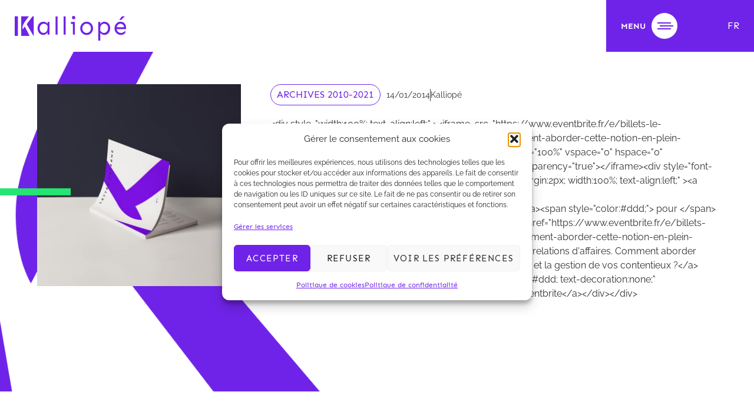

--- FILE ---
content_type: text/html; charset=UTF-8
request_url: https://www.kalliope-law.com/2865/
body_size: 21133
content:
<!doctype html>
<html lang="fr-FR">
<head>
	<meta charset="UTF-8">
	<meta name="viewport" content="width=device-width, initial-scale=1">
	<link rel="profile" href="https://gmpg.org/xfn/11">
	<meta name='robots' content='index, follow, max-image-preview:large, max-snippet:-1, max-video-preview:-1' />

	<!-- This site is optimized with the Yoast SEO plugin v26.8 - https://yoast.com/product/yoast-seo-wordpress/ -->
	<title>- Kalliope</title>
	<link rel="canonical" href="https://www.kalliope-law.com/2865/" />
	<meta property="og:locale" content="fr_FR" />
	<meta property="og:type" content="article" />
	<meta property="og:title" content="- Kalliope" />
	<meta property="og:description" content="&lt;div style=&quot;width:100%; text-align:left;&quot; &gt;&lt;iframe&nbsp; src=&quot;https://www.eventbrite.fr/e/billets-le-desequilibre-significatif-dans-les-relations-daffaires-comment-aborder-cette-notion-en-plein-9239923861?ref=eweb&quot; frameborder=&quot;0&quot; height=&quot;1000&quot; width=&quot;100%&quot; vspace=&quot;0&quot; hspace=&quot;0&quot; marginheight=&quot;5&quot; marginwidth=&quot;5&quot; scrolling=&quot;auto&quot; allowtransparency=&quot;true&quot;&gt;&lt;/iframe&gt;&lt;div style=&quot;font-family:Helvetica, Arial; font-size:10px; padding:5px 0 5px; margin:2px; width:100%; text-align:left;&quot; &gt;&lt;a style=&quot;color:#ddd; text-decoration:none;&quot; target=&quot;_blank&quot; href=&quot;http://www.eventbrite.fr/r/eweb&quot;&gt;Billetterie en ligne&lt;/a&gt;&lt;span style=&quot;color:#ddd;&quot;&gt; pour &lt;/span&gt;&lt;a style=&quot;color:#ddd; text-decoration:none;&quot; target=&quot;_blank&quot; href=&quot;https://www.eventbrite.fr/e/billets-le-desequilibre-significatif-dans-les-relations-daffaires-comment-aborder-cette-notion-en-plein-9239923861?ref=eweb&quot;&gt;Le &quot;d&eacute;s&eacute;quilibre significatif&quot; dans les relations d&#039;affaires. Comment aborder cette notion en plein essor pour la r&eacute;daction de vos contrats et la gestion de vos contentieux ?&lt;/a&gt; &lt;span style=&quot;color:#ddd;&quot;&gt;r&eacute;alis&eacute; par&lt;/span&gt; &lt;a style=&quot;color:#ddd; text-decoration:none;&quot; target=&quot;_blank&quot; href=&quot;http://www.eventbrite.fr?ref=eweb&quot;&gt;Eventbrite&lt;/a&gt;&lt;/div&gt;&lt;/div&gt;" />
	<meta property="og:url" content="https://www.kalliope-law.com/2865/" />
	<meta property="og:site_name" content="Kalliope" />
	<meta property="article:published_time" content="2014-01-14T16:15:01+00:00" />
	<meta property="article:modified_time" content="2022-07-13T10:28:05+00:00" />
	<meta name="author" content="Kalliopé" />
	<meta name="twitter:card" content="summary_large_image" />
	<meta name="twitter:creator" content="@kalliopelaw" />
	<meta name="twitter:site" content="@kalliopelaw" />
	<meta name="twitter:label1" content="Écrit par" />
	<meta name="twitter:data1" content="Kalliopé" />
	<meta name="twitter:label2" content="Durée de lecture estimée" />
	<meta name="twitter:data2" content="1 minute" />
	<script type="application/ld+json" class="yoast-schema-graph">{"@context":"https://schema.org","@graph":[{"@type":"Article","@id":"https://www.kalliope-law.com/2865/#article","isPartOf":{"@id":"https://www.kalliope-law.com/2865/"},"author":{"name":"Kalliopé","@id":"https://www.kalliope-law.com/#/schema/person/b380de41cd82bc5538aaa24ae5a305d2"},"headline":"Aucun titre","datePublished":"2014-01-14T16:15:01+00:00","dateModified":"2022-07-13T10:28:05+00:00","mainEntityOfPage":{"@id":"https://www.kalliope-law.com/2865/"},"wordCount":228,"publisher":{"@id":"https://www.kalliope-law.com/#organization"},"articleSection":["Archives 2010-2021"],"inLanguage":"fr-FR"},{"@type":"WebPage","@id":"https://www.kalliope-law.com/2865/","url":"https://www.kalliope-law.com/2865/","name":"- Kalliope","isPartOf":{"@id":"https://www.kalliope-law.com/#website"},"datePublished":"2014-01-14T16:15:01+00:00","dateModified":"2022-07-13T10:28:05+00:00","breadcrumb":{"@id":"https://www.kalliope-law.com/2865/#breadcrumb"},"inLanguage":"fr-FR","potentialAction":[{"@type":"ReadAction","target":["https://www.kalliope-law.com/2865/"]}]},{"@type":"BreadcrumbList","@id":"https://www.kalliope-law.com/2865/#breadcrumb","itemListElement":[{"@type":"ListItem","position":1,"name":"Accueil","item":"https://www.kalliope-law.com/"},{"@type":"ListItem","position":2,"name":"Nos actus","item":"https://www.kalliope-law.com/nos-actus/"}]},{"@type":"WebSite","@id":"https://www.kalliope-law.com/#website","url":"https://www.kalliope-law.com/","name":"Kalliope","description":"","publisher":{"@id":"https://www.kalliope-law.com/#organization"},"potentialAction":[{"@type":"SearchAction","target":{"@type":"EntryPoint","urlTemplate":"https://www.kalliope-law.com/?s={search_term_string}"},"query-input":{"@type":"PropertyValueSpecification","valueRequired":true,"valueName":"search_term_string"}}],"inLanguage":"fr-FR"},{"@type":"Organization","@id":"https://www.kalliope-law.com/#organization","name":"Kaliiopé","url":"https://www.kalliope-law.com/","logo":{"@type":"ImageObject","inLanguage":"fr-FR","@id":"https://www.kalliope-law.com/#/schema/logo/image/","url":"https://www.kalliope-law.com/wp-content/uploads/2022/04/logo-kalliope.svg","contentUrl":"https://www.kalliope-law.com/wp-content/uploads/2022/04/logo-kalliope.svg","width":189,"height":42,"caption":"Kaliiopé"},"image":{"@id":"https://www.kalliope-law.com/#/schema/logo/image/"},"sameAs":["https://x.com/kalliopelaw","https://www.linkedin.com/company/kalliopelaw/"]},{"@type":"Person","@id":"https://www.kalliope-law.com/#/schema/person/b380de41cd82bc5538aaa24ae5a305d2","name":"Kalliopé","image":{"@type":"ImageObject","inLanguage":"fr-FR","@id":"https://www.kalliope-law.com/#/schema/person/image/","url":"https://secure.gravatar.com/avatar/cf2f8ef469f5aeaa4ec3eb7180b06ab4e09b6c209ed4534611eb81d14d737fff?s=96&d=mm&r=g","contentUrl":"https://secure.gravatar.com/avatar/cf2f8ef469f5aeaa4ec3eb7180b06ab4e09b6c209ed4534611eb81d14d737fff?s=96&d=mm&r=g","caption":"Kalliopé"},"url":"https://www.kalliope-law.com/author/kalliope-law/"}]}</script>
	<!-- / Yoast SEO plugin. -->


<link rel="alternate" type="application/rss+xml" title="Kalliope &raquo; Flux" href="https://www.kalliope-law.com/feed/" />
<link rel="alternate" type="application/rss+xml" title="Kalliope &raquo; Flux des commentaires" href="https://www.kalliope-law.com/comments/feed/" />
<link rel="alternate" type="application/rss+xml" title="Kalliope &raquo;  Flux des commentaires" href="https://www.kalliope-law.com/2865/feed/" />
<link rel="alternate" title="oEmbed (JSON)" type="application/json+oembed" href="https://www.kalliope-law.com/wp-json/oembed/1.0/embed?url=https%3A%2F%2Fwww.kalliope-law.com%2F2865%2F" />
<link rel="alternate" title="oEmbed (XML)" type="text/xml+oembed" href="https://www.kalliope-law.com/wp-json/oembed/1.0/embed?url=https%3A%2F%2Fwww.kalliope-law.com%2F2865%2F&#038;format=xml" />
<style id='wp-img-auto-sizes-contain-inline-css'>
img:is([sizes=auto i],[sizes^="auto," i]){contain-intrinsic-size:3000px 1500px}
/*# sourceURL=wp-img-auto-sizes-contain-inline-css */
</style>
<style id='wp-emoji-styles-inline-css'>

	img.wp-smiley, img.emoji {
		display: inline !important;
		border: none !important;
		box-shadow: none !important;
		height: 1em !important;
		width: 1em !important;
		margin: 0 0.07em !important;
		vertical-align: -0.1em !important;
		background: none !important;
		padding: 0 !important;
	}
/*# sourceURL=wp-emoji-styles-inline-css */
</style>
<link rel='stylesheet' id='wp-block-library-css' href='https://www.kalliope-law.com/wp-includes/css/dist/block-library/style.min.css?ver=6.9' media='all' />
<style id='global-styles-inline-css'>
:root{--wp--preset--aspect-ratio--square: 1;--wp--preset--aspect-ratio--4-3: 4/3;--wp--preset--aspect-ratio--3-4: 3/4;--wp--preset--aspect-ratio--3-2: 3/2;--wp--preset--aspect-ratio--2-3: 2/3;--wp--preset--aspect-ratio--16-9: 16/9;--wp--preset--aspect-ratio--9-16: 9/16;--wp--preset--color--black: #000000;--wp--preset--color--cyan-bluish-gray: #abb8c3;--wp--preset--color--white: #ffffff;--wp--preset--color--pale-pink: #f78da7;--wp--preset--color--vivid-red: #cf2e2e;--wp--preset--color--luminous-vivid-orange: #ff6900;--wp--preset--color--luminous-vivid-amber: #fcb900;--wp--preset--color--light-green-cyan: #7bdcb5;--wp--preset--color--vivid-green-cyan: #00d084;--wp--preset--color--pale-cyan-blue: #8ed1fc;--wp--preset--color--vivid-cyan-blue: #0693e3;--wp--preset--color--vivid-purple: #9b51e0;--wp--preset--gradient--vivid-cyan-blue-to-vivid-purple: linear-gradient(135deg,rgb(6,147,227) 0%,rgb(155,81,224) 100%);--wp--preset--gradient--light-green-cyan-to-vivid-green-cyan: linear-gradient(135deg,rgb(122,220,180) 0%,rgb(0,208,130) 100%);--wp--preset--gradient--luminous-vivid-amber-to-luminous-vivid-orange: linear-gradient(135deg,rgb(252,185,0) 0%,rgb(255,105,0) 100%);--wp--preset--gradient--luminous-vivid-orange-to-vivid-red: linear-gradient(135deg,rgb(255,105,0) 0%,rgb(207,46,46) 100%);--wp--preset--gradient--very-light-gray-to-cyan-bluish-gray: linear-gradient(135deg,rgb(238,238,238) 0%,rgb(169,184,195) 100%);--wp--preset--gradient--cool-to-warm-spectrum: linear-gradient(135deg,rgb(74,234,220) 0%,rgb(151,120,209) 20%,rgb(207,42,186) 40%,rgb(238,44,130) 60%,rgb(251,105,98) 80%,rgb(254,248,76) 100%);--wp--preset--gradient--blush-light-purple: linear-gradient(135deg,rgb(255,206,236) 0%,rgb(152,150,240) 100%);--wp--preset--gradient--blush-bordeaux: linear-gradient(135deg,rgb(254,205,165) 0%,rgb(254,45,45) 50%,rgb(107,0,62) 100%);--wp--preset--gradient--luminous-dusk: linear-gradient(135deg,rgb(255,203,112) 0%,rgb(199,81,192) 50%,rgb(65,88,208) 100%);--wp--preset--gradient--pale-ocean: linear-gradient(135deg,rgb(255,245,203) 0%,rgb(182,227,212) 50%,rgb(51,167,181) 100%);--wp--preset--gradient--electric-grass: linear-gradient(135deg,rgb(202,248,128) 0%,rgb(113,206,126) 100%);--wp--preset--gradient--midnight: linear-gradient(135deg,rgb(2,3,129) 0%,rgb(40,116,252) 100%);--wp--preset--font-size--small: 13px;--wp--preset--font-size--medium: 20px;--wp--preset--font-size--large: 36px;--wp--preset--font-size--x-large: 42px;--wp--preset--spacing--20: 0.44rem;--wp--preset--spacing--30: 0.67rem;--wp--preset--spacing--40: 1rem;--wp--preset--spacing--50: 1.5rem;--wp--preset--spacing--60: 2.25rem;--wp--preset--spacing--70: 3.38rem;--wp--preset--spacing--80: 5.06rem;--wp--preset--shadow--natural: 6px 6px 9px rgba(0, 0, 0, 0.2);--wp--preset--shadow--deep: 12px 12px 50px rgba(0, 0, 0, 0.4);--wp--preset--shadow--sharp: 6px 6px 0px rgba(0, 0, 0, 0.2);--wp--preset--shadow--outlined: 6px 6px 0px -3px rgb(255, 255, 255), 6px 6px rgb(0, 0, 0);--wp--preset--shadow--crisp: 6px 6px 0px rgb(0, 0, 0);}:root { --wp--style--global--content-size: 800px;--wp--style--global--wide-size: 1200px; }:where(body) { margin: 0; }.wp-site-blocks > .alignleft { float: left; margin-right: 2em; }.wp-site-blocks > .alignright { float: right; margin-left: 2em; }.wp-site-blocks > .aligncenter { justify-content: center; margin-left: auto; margin-right: auto; }:where(.wp-site-blocks) > * { margin-block-start: 24px; margin-block-end: 0; }:where(.wp-site-blocks) > :first-child { margin-block-start: 0; }:where(.wp-site-blocks) > :last-child { margin-block-end: 0; }:root { --wp--style--block-gap: 24px; }:root :where(.is-layout-flow) > :first-child{margin-block-start: 0;}:root :where(.is-layout-flow) > :last-child{margin-block-end: 0;}:root :where(.is-layout-flow) > *{margin-block-start: 24px;margin-block-end: 0;}:root :where(.is-layout-constrained) > :first-child{margin-block-start: 0;}:root :where(.is-layout-constrained) > :last-child{margin-block-end: 0;}:root :where(.is-layout-constrained) > *{margin-block-start: 24px;margin-block-end: 0;}:root :where(.is-layout-flex){gap: 24px;}:root :where(.is-layout-grid){gap: 24px;}.is-layout-flow > .alignleft{float: left;margin-inline-start: 0;margin-inline-end: 2em;}.is-layout-flow > .alignright{float: right;margin-inline-start: 2em;margin-inline-end: 0;}.is-layout-flow > .aligncenter{margin-left: auto !important;margin-right: auto !important;}.is-layout-constrained > .alignleft{float: left;margin-inline-start: 0;margin-inline-end: 2em;}.is-layout-constrained > .alignright{float: right;margin-inline-start: 2em;margin-inline-end: 0;}.is-layout-constrained > .aligncenter{margin-left: auto !important;margin-right: auto !important;}.is-layout-constrained > :where(:not(.alignleft):not(.alignright):not(.alignfull)){max-width: var(--wp--style--global--content-size);margin-left: auto !important;margin-right: auto !important;}.is-layout-constrained > .alignwide{max-width: var(--wp--style--global--wide-size);}body .is-layout-flex{display: flex;}.is-layout-flex{flex-wrap: wrap;align-items: center;}.is-layout-flex > :is(*, div){margin: 0;}body .is-layout-grid{display: grid;}.is-layout-grid > :is(*, div){margin: 0;}body{padding-top: 0px;padding-right: 0px;padding-bottom: 0px;padding-left: 0px;}a:where(:not(.wp-element-button)){text-decoration: underline;}:root :where(.wp-element-button, .wp-block-button__link){background-color: #32373c;border-width: 0;color: #fff;font-family: inherit;font-size: inherit;font-style: inherit;font-weight: inherit;letter-spacing: inherit;line-height: inherit;padding-top: calc(0.667em + 2px);padding-right: calc(1.333em + 2px);padding-bottom: calc(0.667em + 2px);padding-left: calc(1.333em + 2px);text-decoration: none;text-transform: inherit;}.has-black-color{color: var(--wp--preset--color--black) !important;}.has-cyan-bluish-gray-color{color: var(--wp--preset--color--cyan-bluish-gray) !important;}.has-white-color{color: var(--wp--preset--color--white) !important;}.has-pale-pink-color{color: var(--wp--preset--color--pale-pink) !important;}.has-vivid-red-color{color: var(--wp--preset--color--vivid-red) !important;}.has-luminous-vivid-orange-color{color: var(--wp--preset--color--luminous-vivid-orange) !important;}.has-luminous-vivid-amber-color{color: var(--wp--preset--color--luminous-vivid-amber) !important;}.has-light-green-cyan-color{color: var(--wp--preset--color--light-green-cyan) !important;}.has-vivid-green-cyan-color{color: var(--wp--preset--color--vivid-green-cyan) !important;}.has-pale-cyan-blue-color{color: var(--wp--preset--color--pale-cyan-blue) !important;}.has-vivid-cyan-blue-color{color: var(--wp--preset--color--vivid-cyan-blue) !important;}.has-vivid-purple-color{color: var(--wp--preset--color--vivid-purple) !important;}.has-black-background-color{background-color: var(--wp--preset--color--black) !important;}.has-cyan-bluish-gray-background-color{background-color: var(--wp--preset--color--cyan-bluish-gray) !important;}.has-white-background-color{background-color: var(--wp--preset--color--white) !important;}.has-pale-pink-background-color{background-color: var(--wp--preset--color--pale-pink) !important;}.has-vivid-red-background-color{background-color: var(--wp--preset--color--vivid-red) !important;}.has-luminous-vivid-orange-background-color{background-color: var(--wp--preset--color--luminous-vivid-orange) !important;}.has-luminous-vivid-amber-background-color{background-color: var(--wp--preset--color--luminous-vivid-amber) !important;}.has-light-green-cyan-background-color{background-color: var(--wp--preset--color--light-green-cyan) !important;}.has-vivid-green-cyan-background-color{background-color: var(--wp--preset--color--vivid-green-cyan) !important;}.has-pale-cyan-blue-background-color{background-color: var(--wp--preset--color--pale-cyan-blue) !important;}.has-vivid-cyan-blue-background-color{background-color: var(--wp--preset--color--vivid-cyan-blue) !important;}.has-vivid-purple-background-color{background-color: var(--wp--preset--color--vivid-purple) !important;}.has-black-border-color{border-color: var(--wp--preset--color--black) !important;}.has-cyan-bluish-gray-border-color{border-color: var(--wp--preset--color--cyan-bluish-gray) !important;}.has-white-border-color{border-color: var(--wp--preset--color--white) !important;}.has-pale-pink-border-color{border-color: var(--wp--preset--color--pale-pink) !important;}.has-vivid-red-border-color{border-color: var(--wp--preset--color--vivid-red) !important;}.has-luminous-vivid-orange-border-color{border-color: var(--wp--preset--color--luminous-vivid-orange) !important;}.has-luminous-vivid-amber-border-color{border-color: var(--wp--preset--color--luminous-vivid-amber) !important;}.has-light-green-cyan-border-color{border-color: var(--wp--preset--color--light-green-cyan) !important;}.has-vivid-green-cyan-border-color{border-color: var(--wp--preset--color--vivid-green-cyan) !important;}.has-pale-cyan-blue-border-color{border-color: var(--wp--preset--color--pale-cyan-blue) !important;}.has-vivid-cyan-blue-border-color{border-color: var(--wp--preset--color--vivid-cyan-blue) !important;}.has-vivid-purple-border-color{border-color: var(--wp--preset--color--vivid-purple) !important;}.has-vivid-cyan-blue-to-vivid-purple-gradient-background{background: var(--wp--preset--gradient--vivid-cyan-blue-to-vivid-purple) !important;}.has-light-green-cyan-to-vivid-green-cyan-gradient-background{background: var(--wp--preset--gradient--light-green-cyan-to-vivid-green-cyan) !important;}.has-luminous-vivid-amber-to-luminous-vivid-orange-gradient-background{background: var(--wp--preset--gradient--luminous-vivid-amber-to-luminous-vivid-orange) !important;}.has-luminous-vivid-orange-to-vivid-red-gradient-background{background: var(--wp--preset--gradient--luminous-vivid-orange-to-vivid-red) !important;}.has-very-light-gray-to-cyan-bluish-gray-gradient-background{background: var(--wp--preset--gradient--very-light-gray-to-cyan-bluish-gray) !important;}.has-cool-to-warm-spectrum-gradient-background{background: var(--wp--preset--gradient--cool-to-warm-spectrum) !important;}.has-blush-light-purple-gradient-background{background: var(--wp--preset--gradient--blush-light-purple) !important;}.has-blush-bordeaux-gradient-background{background: var(--wp--preset--gradient--blush-bordeaux) !important;}.has-luminous-dusk-gradient-background{background: var(--wp--preset--gradient--luminous-dusk) !important;}.has-pale-ocean-gradient-background{background: var(--wp--preset--gradient--pale-ocean) !important;}.has-electric-grass-gradient-background{background: var(--wp--preset--gradient--electric-grass) !important;}.has-midnight-gradient-background{background: var(--wp--preset--gradient--midnight) !important;}.has-small-font-size{font-size: var(--wp--preset--font-size--small) !important;}.has-medium-font-size{font-size: var(--wp--preset--font-size--medium) !important;}.has-large-font-size{font-size: var(--wp--preset--font-size--large) !important;}.has-x-large-font-size{font-size: var(--wp--preset--font-size--x-large) !important;}
:root :where(.wp-block-pullquote){font-size: 1.5em;line-height: 1.6;}
/*# sourceURL=global-styles-inline-css */
</style>
<link rel='stylesheet' id='wpml-legacy-horizontal-list-0-css' href='https://www.kalliope-law.com/wp-content/plugins/sitepress-multilingual-cms/templates/language-switchers/legacy-list-horizontal/style.min.css?ver=1' media='all' />
<link rel='stylesheet' id='wpml-menu-item-0-css' href='https://www.kalliope-law.com/wp-content/plugins/sitepress-multilingual-cms/templates/language-switchers/menu-item/style.min.css?ver=1' media='all' />
<style id='wpml-menu-item-0-inline-css'>
.wpml-ls-menu-item { opacity: 0.5; } .wpml-ls-current-language { opacity: 1 !important; }
/*# sourceURL=wpml-menu-item-0-inline-css */
</style>
<link rel='stylesheet' id='cmplz-general-css' href='https://www.kalliope-law.com/wp-content/plugins/complianz-gdpr/assets/css/cookieblocker.min.css?ver=1767697029' media='all' />
<link rel='stylesheet' id='hello-elementor-css' href='https://www.kalliope-law.com/wp-content/themes/hello-elementor/assets/css/reset.css?ver=3.4.5' media='all' />
<link rel='stylesheet' id='hello-elementor-theme-style-css' href='https://www.kalliope-law.com/wp-content/themes/hello-elementor/assets/css/theme.css?ver=3.4.5' media='all' />
<link rel='stylesheet' id='hello-elementor-header-footer-css' href='https://www.kalliope-law.com/wp-content/themes/hello-elementor/assets/css/header-footer.css?ver=3.4.5' media='all' />
<link rel='stylesheet' id='elementor-frontend-css' href='https://www.kalliope-law.com/wp-content/uploads/elementor/css/custom-frontend.min.css?ver=1769007737' media='all' />
<link rel='stylesheet' id='elementor-post-6-css' href='https://www.kalliope-law.com/wp-content/uploads/elementor/css/post-6.css?ver=1769007738' media='all' />
<link rel='stylesheet' id='widget-image-css' href='https://www.kalliope-law.com/wp-content/plugins/elementor/assets/css/widget-image.min.css?ver=3.34.2' media='all' />
<link rel='stylesheet' id='widget-nav-menu-css' href='https://www.kalliope-law.com/wp-content/uploads/elementor/css/custom-pro-widget-nav-menu.min.css?ver=1769007737' media='all' />
<link rel='stylesheet' id='e-sticky-css' href='https://www.kalliope-law.com/wp-content/plugins/elementor-pro/assets/css/modules/sticky.min.css?ver=3.34.1' media='all' />
<link rel='stylesheet' id='widget-social-icons-css' href='https://www.kalliope-law.com/wp-content/plugins/elementor/assets/css/widget-social-icons.min.css?ver=3.34.2' media='all' />
<link rel='stylesheet' id='e-apple-webkit-css' href='https://www.kalliope-law.com/wp-content/uploads/elementor/css/custom-apple-webkit.min.css?ver=1769007737' media='all' />
<link rel='stylesheet' id='widget-spacer-css' href='https://www.kalliope-law.com/wp-content/plugins/elementor/assets/css/widget-spacer.min.css?ver=3.34.2' media='all' />
<link rel='stylesheet' id='widget-heading-css' href='https://www.kalliope-law.com/wp-content/plugins/elementor/assets/css/widget-heading.min.css?ver=3.34.2' media='all' />
<link rel='stylesheet' id='e-motion-fx-css' href='https://www.kalliope-law.com/wp-content/plugins/elementor-pro/assets/css/modules/motion-fx.min.css?ver=3.34.1' media='all' />
<link rel='stylesheet' id='widget-divider-css' href='https://www.kalliope-law.com/wp-content/plugins/elementor/assets/css/widget-divider.min.css?ver=3.34.2' media='all' />
<link rel='stylesheet' id='widget-post-info-css' href='https://www.kalliope-law.com/wp-content/plugins/elementor-pro/assets/css/widget-post-info.min.css?ver=3.34.1' media='all' />
<link rel='stylesheet' id='widget-icon-list-css' href='https://www.kalliope-law.com/wp-content/uploads/elementor/css/custom-widget-icon-list.min.css?ver=1769007737' media='all' />
<link rel='stylesheet' id='elementor-icons-shared-0-css' href='https://www.kalliope-law.com/wp-content/plugins/elementor/assets/lib/font-awesome/css/fontawesome.min.css?ver=5.15.3' media='all' />
<link rel='stylesheet' id='elementor-icons-fa-regular-css' href='https://www.kalliope-law.com/wp-content/plugins/elementor/assets/lib/font-awesome/css/regular.min.css?ver=5.15.3' media='all' />
<link rel='stylesheet' id='elementor-icons-fa-solid-css' href='https://www.kalliope-law.com/wp-content/plugins/elementor/assets/lib/font-awesome/css/solid.min.css?ver=5.15.3' media='all' />
<link rel='stylesheet' id='widget-posts-css' href='https://www.kalliope-law.com/wp-content/plugins/elementor-pro/assets/css/widget-posts.min.css?ver=3.34.1' media='all' />
<link rel='stylesheet' id='e-animation-fadeIn-css' href='https://www.kalliope-law.com/wp-content/plugins/elementor/assets/lib/animations/styles/fadeIn.min.css?ver=3.34.2' media='all' />
<link rel='stylesheet' id='e-popup-css' href='https://www.kalliope-law.com/wp-content/plugins/elementor-pro/assets/css/conditionals/popup.min.css?ver=3.34.1' media='all' />
<link rel='stylesheet' id='elementor-icons-css' href='https://www.kalliope-law.com/wp-content/plugins/elementor/assets/lib/eicons/css/elementor-icons.min.css?ver=5.46.0' media='all' />
<link rel='stylesheet' id='font-awesome-5-all-css' href='https://www.kalliope-law.com/wp-content/plugins/elementor/assets/lib/font-awesome/css/all.min.css?ver=4.11.64' media='all' />
<link rel='stylesheet' id='font-awesome-4-shim-css' href='https://www.kalliope-law.com/wp-content/plugins/elementor/assets/lib/font-awesome/css/v4-shims.min.css?ver=3.34.2' media='all' />
<link rel='stylesheet' id='elementor-post-15-css' href='https://www.kalliope-law.com/wp-content/uploads/elementor/css/post-15.css?ver=1769007738' media='all' />
<link rel='stylesheet' id='elementor-post-1090-css' href='https://www.kalliope-law.com/wp-content/uploads/elementor/css/post-1090.css?ver=1769007738' media='all' />
<link rel='stylesheet' id='elementor-post-4072-css' href='https://www.kalliope-law.com/wp-content/uploads/elementor/css/post-4072.css?ver=1769007738' media='all' />
<link rel='stylesheet' id='elementor-post-1277-css' href='https://www.kalliope-law.com/wp-content/uploads/elementor/css/post-1277.css?ver=1769007738' media='all' />
<link rel='stylesheet' id='sib-front-css-css' href='https://www.kalliope-law.com/wp-content/plugins/mailin/css/mailin-front.css?ver=6.9' media='all' />
<link rel='stylesheet' id='ecs-styles-css' href='https://www.kalliope-law.com/wp-content/plugins/ele-custom-skin/assets/css/ecs-style.css?ver=3.1.9' media='all' />
<link rel='stylesheet' id='elementor-post-1290-css' href='https://www.kalliope-law.com/wp-content/uploads/elementor/css/post-1290.css?ver=1657705874' media='all' />
<link rel='stylesheet' id='elementor-post-3750-css' href='https://www.kalliope-law.com/wp-content/uploads/elementor/css/post-3750.css?ver=1657713814' media='all' />
<link rel='stylesheet' id='elementor-post-3945-css' href='https://www.kalliope-law.com/wp-content/uploads/elementor/css/post-3945.css?ver=1655734880' media='all' />
<link rel='stylesheet' id='elementor-post-4159-css' href='https://www.kalliope-law.com/wp-content/uploads/elementor/css/post-4159.css?ver=1657705411' media='all' />
<link rel='stylesheet' id='elementor-post-7814-css' href='https://www.kalliope-law.com/wp-content/uploads/elementor/css/post-7814.css?ver=1659519448' media='all' />
<link rel='stylesheet' id='elementor-post-7816-css' href='https://www.kalliope-law.com/wp-content/uploads/elementor/css/post-7816.css?ver=1659519648' media='all' />
<link rel='stylesheet' id='elementor-post-7908-css' href='https://www.kalliope-law.com/wp-content/uploads/elementor/css/post-7908.css?ver=1662030082' media='all' />
<link rel='stylesheet' id='elementor-post-7933-css' href='https://www.kalliope-law.com/wp-content/uploads/elementor/css/post-7933.css?ver=1662044833' media='all' />
<link rel='stylesheet' id='elementor-gf-local-robotoslab-css' href='https://www.kalliope-law.com/wp-content/uploads/elementor/google-fonts/css/robotoslab.css?ver=1742291267' media='all' />
<link rel='stylesheet' id='elementor-gf-local-roboto-css' href='https://www.kalliope-law.com/wp-content/uploads/elementor/google-fonts/css/roboto.css?ver=1742291273' media='all' />
<script id="wpml-cookie-js-extra">
var wpml_cookies = {"wp-wpml_current_language":{"value":"fr","expires":1,"path":"/"}};
var wpml_cookies = {"wp-wpml_current_language":{"value":"fr","expires":1,"path":"/"}};
//# sourceURL=wpml-cookie-js-extra
</script>
<script src="https://www.kalliope-law.com/wp-content/plugins/sitepress-multilingual-cms/res/js/cookies/language-cookie.js?ver=486900" id="wpml-cookie-js" defer data-wp-strategy="defer"></script>
<script src="https://www.kalliope-law.com/wp-includes/js/jquery/jquery.min.js?ver=3.7.1" id="jquery-core-js"></script>
<script src="https://www.kalliope-law.com/wp-includes/js/jquery/jquery-migrate.min.js?ver=3.4.1" id="jquery-migrate-js"></script>
<script src="https://www.kalliope-law.com/wp-content/plugins/elementor-pro/assets/js/page-transitions.min.js?ver=3.34.1" id="page-transitions-js"></script>
<script src="https://www.kalliope-law.com/wp-content/plugins/elementor/assets/lib/font-awesome/js/v4-shims.min.js?ver=3.34.2" id="font-awesome-4-shim-js"></script>
<script id="ecs_ajax_load-js-extra">
var ecs_ajax_params = {"ajaxurl":"https://www.kalliope-law.com/wp-admin/admin-ajax.php","posts":"{\"page\":0,\"error\":\"\",\"m\":\"\",\"p\":2865,\"post_parent\":\"\",\"subpost\":\"\",\"subpost_id\":\"\",\"attachment\":\"\",\"attachment_id\":0,\"pagename\":\"\",\"page_id\":\"\",\"second\":\"\",\"minute\":\"\",\"hour\":\"\",\"day\":0,\"monthnum\":0,\"year\":0,\"w\":0,\"category_name\":\"\",\"tag\":\"\",\"cat\":\"\",\"tag_id\":\"\",\"author\":\"\",\"author_name\":\"\",\"feed\":\"\",\"tb\":\"\",\"paged\":0,\"meta_key\":\"\",\"meta_value\":\"\",\"preview\":\"\",\"s\":\"\",\"sentence\":\"\",\"title\":\"\",\"fields\":\"all\",\"menu_order\":\"\",\"embed\":\"\",\"category__in\":[],\"category__not_in\":[],\"category__and\":[],\"post__in\":[],\"post__not_in\":[],\"post_name__in\":[],\"tag__in\":[],\"tag__not_in\":[],\"tag__and\":[],\"tag_slug__in\":[],\"tag_slug__and\":[],\"post_parent__in\":[],\"post_parent__not_in\":[],\"author__in\":[],\"author__not_in\":[],\"search_columns\":[],\"name\":\"2865\",\"facetwp\":false,\"ignore_sticky_posts\":false,\"suppress_filters\":false,\"cache_results\":true,\"update_post_term_cache\":true,\"update_menu_item_cache\":false,\"lazy_load_term_meta\":true,\"update_post_meta_cache\":true,\"post_type\":\"\",\"posts_per_page\":10,\"nopaging\":false,\"comments_per_page\":\"50\",\"no_found_rows\":false,\"order\":\"DESC\"}"};
//# sourceURL=ecs_ajax_load-js-extra
</script>
<script src="https://www.kalliope-law.com/wp-content/plugins/ele-custom-skin/assets/js/ecs_ajax_pagination.js?ver=3.1.9" id="ecs_ajax_load-js"></script>
<script id="sib-front-js-js-extra">
var sibErrMsg = {"invalidMail":"Veuillez entrer une adresse e-mail valide.","requiredField":"Veuillez compl\u00e9ter les champs obligatoires.","invalidDateFormat":"Veuillez entrer une date valide.","invalidSMSFormat":"Veuillez entrer une num\u00e9ro de t\u00e9l\u00e9phone valide."};
var ajax_sib_front_object = {"ajax_url":"https://www.kalliope-law.com/wp-admin/admin-ajax.php","ajax_nonce":"1a1152eeb2","flag_url":"https://www.kalliope-law.com/wp-content/plugins/mailin/img/flags/"};
//# sourceURL=sib-front-js-js-extra
</script>
<script src="https://www.kalliope-law.com/wp-content/plugins/mailin/js/mailin-front.js?ver=1768904654" id="sib-front-js-js"></script>
<script src="https://www.kalliope-law.com/wp-content/plugins/ele-custom-skin/assets/js/ecs.js?ver=3.1.9" id="ecs-script-js"></script>
<link rel="https://api.w.org/" href="https://www.kalliope-law.com/wp-json/" /><link rel="alternate" title="JSON" type="application/json" href="https://www.kalliope-law.com/wp-json/wp/v2/posts/2865" /><link rel="EditURI" type="application/rsd+xml" title="RSD" href="https://www.kalliope-law.com/xmlrpc.php?rsd" />
<meta name="generator" content="WordPress 6.9" />
<link rel='shortlink' href='https://www.kalliope-law.com/?p=2865' />
<meta name="generator" content="WPML ver:4.8.6 stt:1,4;" />
			<style>.cmplz-hidden {
					display: none !important;
				}</style><meta name="description" content="&lt;div style=&quot;width:100%; text-align:left;&quot; &gt;&lt;iframe&nbsp; src=&quot;https://www.eventbrite.fr/e/billets-le-desequilibre-significatif-dans-les-relations-daffaires-comment-aborder-cette-notion-en-plein-9239923861?ref=eweb&quot; frameborder=&quot;0&quot; height=&quot;1000&quot; width=&quot;100%&quot; vspace=&quot;0&quot; hspace=&quot;0&quot; marginheight=&quot;5&quot; marginwidth=&quot;5&quot; scrolling=&quot;auto&quot; allowtransparency=&quot;true&quot;&gt;&lt;/iframe&gt;&lt;div style=&quot;font-family:Helvetica, Arial; font-size:10px; padding:5px 0 5px; margin:2px; width:100%; text-align:left;&quot; &gt;&lt;a style=&quot;color:#ddd; text-decoration:none;&quot; target=&quot;_blank&quot; href=&quot;http://www.eventbrite.fr/r/eweb&quot;&gt;Billetterie en ligne&lt;/a&gt;&lt;span style=&quot;color:#ddd;&quot;&gt; pour &lt;/span&gt;&lt;a style=&quot;color:#ddd; text-decoration:none;&quot; target=&quot;_blank&quot; href=&quot;https://www.eventbrite.fr/e/billets-le-desequilibre-significatif-dans-les-relations-daffaires-comment-aborder-cette-notion-en-plein-9239923861?ref=eweb&quot;&gt;Le &quot;d&eacute;s&eacute;quilibre significatif&quot; dans les relations d&#039;affaires. Comment aborder cette notion en plein essor pour la r&eacute;daction de vos contrats et la gestion de vos contentieux ?&lt;/a&gt; &lt;span style=&quot;color:#ddd;&quot;&gt;r&eacute;alis&eacute; par&lt;/span&gt; &lt;a style=&quot;color:#ddd; text-decoration:none;&quot; target=&quot;_blank&quot; href=&quot;http://www.eventbrite.fr?ref=eweb&quot;&gt;Eventbrite&lt;/a&gt;&lt;/div&gt;&lt;/div&gt;">
<meta name="generator" content="Elementor 3.34.2; features: additional_custom_breakpoints; settings: css_print_method-external, google_font-enabled, font_display-auto">
			<style>
				.e-con.e-parent:nth-of-type(n+4):not(.e-lazyloaded):not(.e-no-lazyload),
				.e-con.e-parent:nth-of-type(n+4):not(.e-lazyloaded):not(.e-no-lazyload) * {
					background-image: none !important;
				}
				@media screen and (max-height: 1024px) {
					.e-con.e-parent:nth-of-type(n+3):not(.e-lazyloaded):not(.e-no-lazyload),
					.e-con.e-parent:nth-of-type(n+3):not(.e-lazyloaded):not(.e-no-lazyload) * {
						background-image: none !important;
					}
				}
				@media screen and (max-height: 640px) {
					.e-con.e-parent:nth-of-type(n+2):not(.e-lazyloaded):not(.e-no-lazyload),
					.e-con.e-parent:nth-of-type(n+2):not(.e-lazyloaded):not(.e-no-lazyload) * {
						background-image: none !important;
					}
				}
			</style>
			<style id="uagb-style-frontend-2865">.uag-blocks-common-selector{z-index:var(--z-index-desktop) !important}@media (max-width: 976px){.uag-blocks-common-selector{z-index:var(--z-index-tablet) !important}}@media (max-width: 767px){.uag-blocks-common-selector{z-index:var(--z-index-mobile) !important}}
</style><link rel="icon" href="https://www.kalliope-law.com/wp-content/uploads/2022/04/favicon.svg" sizes="32x32" />
<link rel="icon" href="https://www.kalliope-law.com/wp-content/uploads/2022/04/favicon.svg" sizes="192x192" />
<link rel="apple-touch-icon" href="https://www.kalliope-law.com/wp-content/uploads/2022/04/favicon.svg" />
<meta name="msapplication-TileImage" content="https://www.kalliope-law.com/wp-content/uploads/2022/04/favicon.svg" />
</head>
<body data-rsssl=1 data-cmplz=2 class="wp-singular post-template-default single single-post postid-2865 single-format-standard wp-custom-logo wp-embed-responsive wp-theme-hello-elementor hello-elementor-default elementor-default elementor-kit-6 elementor-page-4072">

		<e-page-transition preloader-type="image" preloader-image-url="https://www.kalliope-law.com/wp-content/uploads/2022/04/Loader-1.gif" class="e-page-transition--entering" exclude="^https\:\/\/www\.kalliope\-law\.com\/wp\-admin\/">
					</e-page-transition>
		
<a class="skip-link screen-reader-text" href="#content">Aller au contenu</a>

		<header data-elementor-type="header" data-elementor-id="15" class="elementor elementor-15 elementor-location-header" data-elementor-post-type="elementor_library">
					<section class="elementor-section elementor-top-section elementor-element elementor-element-4f8b1e2 elementor-section-full_width elementor-section-height-min-height elementor-section-items-stretch elementor-section-height-default" data-id="4f8b1e2" data-element_type="section" data-settings="{&quot;background_background&quot;:&quot;classic&quot;,&quot;sticky&quot;:&quot;top&quot;,&quot;sticky_on&quot;:[&quot;desktop&quot;,&quot;laptop&quot;,&quot;tablet_extra&quot;,&quot;tablet&quot;,&quot;mobile&quot;],&quot;sticky_offset&quot;:0,&quot;sticky_effects_offset&quot;:0,&quot;sticky_anchor_link_offset&quot;:0}">
						<div class="elementor-container elementor-column-gap-no">
					<div class="elementor-column elementor-col-50 elementor-top-column elementor-element elementor-element-9377986" data-id="9377986" data-element_type="column" data-settings="{&quot;background_background&quot;:&quot;classic&quot;}">
			<div class="elementor-widget-wrap elementor-element-populated">
						<div class="elementor-element elementor-element-55d14c0 elementor-widget elementor-widget-theme-site-logo elementor-widget-image" data-id="55d14c0" data-element_type="widget" data-widget_type="theme-site-logo.default">
				<div class="elementor-widget-container">
											<a href="https://www.kalliope-law.com">
			<img width="189" height="42" src="https://www.kalliope-law.com/wp-content/uploads/2022/04/logo-kalliope.svg" class="attachment-full size-full wp-image-20" alt="" />				</a>
											</div>
				</div>
					</div>
		</div>
				<div class="elementor-column elementor-col-50 elementor-top-column elementor-element elementor-element-94c2a4b col_burger" data-id="94c2a4b" data-element_type="column" data-settings="{&quot;background_background&quot;:&quot;classic&quot;}">
			<div class="elementor-widget-wrap elementor-element-populated">
						<div class="elementor-element elementor-element-d4de874 elementor-widget-mobile__width-auto elementor-widget__width-auto elementor-widget elementor-widget-html" data-id="d4de874" data-element_type="widget" data-widget_type="html.default">
				<div class="elementor-widget-container">
					<a href="#elementor-action%3Aaction%3Dpopup%3Aopen%26settings%3DeyJpZCI6IjEyNzciLCJ0b2dnbGUiOmZhbHNlfQ%3D%3D"><div id="menu-title">
    MENU
</div>
<div id="menu-bars" width="45" height="45"><svg width="44" height="44" viewBox="0 0 44 44" fill="none" xmlns="http://www.w3.org/2000/svg">
<circle class="circle" cx="22" cy="22" r="22" fill="white"/>
<rect class="rect" x="10" y="16" width="23" height="2" fill="#7023E8"/>
<rect class="rect" x="14" y="21" width="23" height="2" fill="#7023E8"/>
<rect class="rect" x="10" y="26" width="23" height="2" fill="#7023E8"/>
</svg>
</div>
</a>

<style>

@media (max-width:991px) {
     .rect {fill:#FFFFFF !important}
     .circle {fill:var(--e-global-color-primary);
     }
     #menu-title {display:none;}
    
}
#menu-bars, #menu-title {float:left; display:flex;}

#menu-title{line-height:45px; font-Family:Sen; font-size:14px; font-weight:bold; margin-right:10px; color:#fff}
    
</style>
				</div>
				</div>
				<div class="elementor-element elementor-element-5489640 elementor-nav-menu__align-center elementor-nav-menu--dropdown-none elementor-widget__width-auto elementor-widget elementor-widget-nav-menu" data-id="5489640" data-element_type="widget" id="lang-select" data-settings="{&quot;layout&quot;:&quot;horizontal&quot;,&quot;submenu_icon&quot;:{&quot;value&quot;:&quot;&lt;i class=\&quot;fas fa-caret-down\&quot; aria-hidden=\&quot;true\&quot;&gt;&lt;\/i&gt;&quot;,&quot;library&quot;:&quot;fa-solid&quot;}}" data-widget_type="nav-menu.default">
				<div class="elementor-widget-container">
								<nav aria-label="Menu" class="elementor-nav-menu--main elementor-nav-menu__container elementor-nav-menu--layout-horizontal e--pointer-none">
				<ul id="menu-1-5489640" class="elementor-nav-menu"><li class="menu-item wpml-ls-slot-45 wpml-ls-item wpml-ls-item-fr wpml-ls-current-language wpml-ls-menu-item wpml-ls-first-item wpml-ls-last-item menu-item-type-wpml_ls_menu_item menu-item-object-wpml_ls_menu_item menu-item-wpml-ls-45-fr"><a href="https://www.kalliope-law.com/2865/" role="menuitem" class="elementor-item"><span class="wpml-ls-display">FR</span></a></li>
</ul>			</nav>
						<nav class="elementor-nav-menu--dropdown elementor-nav-menu__container" aria-hidden="true">
				<ul id="menu-2-5489640" class="elementor-nav-menu"><li class="menu-item wpml-ls-slot-45 wpml-ls-item wpml-ls-item-fr wpml-ls-current-language wpml-ls-menu-item wpml-ls-first-item wpml-ls-last-item menu-item-type-wpml_ls_menu_item menu-item-object-wpml_ls_menu_item menu-item-wpml-ls-45-fr"><a href="https://www.kalliope-law.com/2865/" role="menuitem" class="elementor-item" tabindex="-1"><span class="wpml-ls-display">FR</span></a></li>
</ul>			</nav>
						</div>
				</div>
					</div>
		</div>
					</div>
		</section>
				</header>
				<div data-elementor-type="single-post" data-elementor-id="4072" class="elementor elementor-4072 elementor-location-single post-2865 post type-post status-publish format-standard hentry category-archives-2010-2021" data-elementor-post-type="elementor_library">
					<section class="elementor-section elementor-top-section elementor-element elementor-element-f031d63 elementor-section-boxed elementor-section-height-default elementor-section-height-default" data-id="f031d63" data-element_type="section">
						<div class="elementor-container elementor-column-gap-default">
					<div class="elementor-column elementor-col-50 elementor-top-column elementor-element elementor-element-5ff8e0e" data-id="5ff8e0e" data-element_type="column">
			<div class="elementor-widget-wrap elementor-element-populated">
						<div class="elementor-element elementor-element-cb27ed3 elementor-absolute elementor-widget-divider--view-line elementor-widget elementor-widget-divider" data-id="cb27ed3" data-element_type="widget" data-settings="{&quot;_position&quot;:&quot;absolute&quot;,&quot;motion_fx_motion_fx_scrolling&quot;:&quot;yes&quot;,&quot;motion_fx_translateY_effect&quot;:&quot;yes&quot;,&quot;motion_fx_translateY_direction&quot;:&quot;negative&quot;,&quot;motion_fx_range&quot;:&quot;viewport&quot;,&quot;motion_fx_translateY_speed&quot;:{&quot;unit&quot;:&quot;px&quot;,&quot;size&quot;:4,&quot;sizes&quot;:[]},&quot;motion_fx_translateY_affectedRange&quot;:{&quot;unit&quot;:&quot;%&quot;,&quot;size&quot;:&quot;&quot;,&quot;sizes&quot;:{&quot;start&quot;:0,&quot;end&quot;:100}},&quot;motion_fx_devices&quot;:[&quot;desktop&quot;,&quot;laptop&quot;,&quot;tablet_extra&quot;,&quot;tablet&quot;,&quot;mobile&quot;]}" data-widget_type="divider.default">
				<div class="elementor-widget-container">
							<div class="elementor-divider">
			<span class="elementor-divider-separator">
						</span>
		</div>
						</div>
				</div>
				<div class="elementor-element elementor-element-e7c7da7 elementor-widget elementor-widget-theme-post-featured-image elementor-widget-image" data-id="e7c7da7" data-element_type="widget" data-widget_type="theme-post-featured-image.default">
				<div class="elementor-widget-container">
															<img fetchpriority="high" width="698" height="692" src="https://www.kalliope-law.com/wp-content/uploads/2022/05/vignette-actus-defaut.jpg" class="attachment-medium_large size-medium_large wp-image-3397" alt="" srcset="https://www.kalliope-law.com/wp-content/uploads/2022/05/vignette-actus-defaut.jpg 698w, https://www.kalliope-law.com/wp-content/uploads/2022/05/vignette-actus-defaut-300x297.jpg 300w, https://www.kalliope-law.com/wp-content/uploads/2022/05/vignette-actus-defaut-150x150.jpg 150w" sizes="(max-width: 698px) 100vw, 698px" />															</div>
				</div>
					</div>
		</div>
				<div class="elementor-column elementor-col-50 elementor-top-column elementor-element elementor-element-eee2f36" data-id="eee2f36" data-element_type="column">
			<div class="elementor-widget-wrap elementor-element-populated">
						<div class="elementor-element elementor-element-88172c4 elementor-widget__width-auto elementor-widget elementor-widget-shortcode" data-id="88172c4" data-element_type="widget" data-widget_type="shortcode.default">
				<div class="elementor-widget-container">
							<div class="elementor-shortcode">Archives 2010-2021</div>
						</div>
				</div>
				<div class="elementor-element elementor-element-abdc20c elementor-widget__width-auto elementor-widget elementor-widget-post-info" data-id="abdc20c" data-element_type="widget" data-widget_type="post-info.default">
				<div class="elementor-widget-container">
							<ul class="elementor-inline-items elementor-icon-list-items elementor-post-info">
								<li class="elementor-icon-list-item elementor-repeater-item-43357d1 elementor-inline-item" itemprop="datePublished">
													<span class="elementor-icon-list-text elementor-post-info__item elementor-post-info__item--type-date">
										<time>14/01/2014</time>					</span>
								</li>
				<li class="elementor-icon-list-item elementor-repeater-item-609b856 elementor-inline-item" itemprop="author">
													<span class="elementor-icon-list-text elementor-post-info__item elementor-post-info__item--type-author">
										Kalliopé					</span>
								</li>
				</ul>
						</div>
				</div>
				<div class="elementor-element elementor-element-37ead4c elementor-widget elementor-widget-theme-post-excerpt" data-id="37ead4c" data-element_type="widget" data-widget_type="theme-post-excerpt.default">
				<div class="elementor-widget-container">
					<p>&lt;div style=&quot;width:100%; text-align:left;&quot; &gt;&lt;iframe&nbsp; src=&quot;https://www.eventbrite.fr/e/billets-le-desequilibre-significatif-dans-les-relations-daffaires-comment-aborder-cette-notion-en-plein-9239923861?ref=eweb&quot; frameborder=&quot;0&quot; height=&quot;1000&quot; width=&quot;100%&quot; vspace=&quot;0&quot; hspace=&quot;0&quot; marginheight=&quot;5&quot; marginwidth=&quot;5&quot; scrolling=&quot;auto&quot; allowtransparency=&quot;true&quot;&gt;&lt;/iframe&gt;&lt;div style=&quot;font-family:Helvetica, Arial; font-size:10px; padding:5px 0 5px; margin:2px; width:100%; text-align:left;&quot; &gt;&lt;a style=&quot;color:#ddd; text-decoration:none;&quot; target=&quot;_blank&quot; href=&quot;http://www.eventbrite.fr/r/eweb&quot;&gt;Billetterie en ligne&lt;/a&gt;&lt;span style=&quot;color:#ddd;&quot;&gt; pour &lt;/span&gt;&lt;a style=&quot;color:#ddd; text-decoration:none;&quot; target=&quot;_blank&quot; href=&quot;https://www.eventbrite.fr/e/billets-le-desequilibre-significatif-dans-les-relations-daffaires-comment-aborder-cette-notion-en-plein-9239923861?ref=eweb&quot;&gt;Le &quot;d&eacute;s&eacute;quilibre significatif&quot; dans les relations d&#039;affaires. Comment aborder cette notion en plein essor pour la r&eacute;daction de vos contrats et la gestion de vos contentieux ?&lt;/a&gt; &lt;span style=&quot;color:#ddd;&quot;&gt;r&eacute;alis&eacute; par&lt;/span&gt; &lt;a style=&quot;color:#ddd; text-decoration:none;&quot; target=&quot;_blank&quot; href=&quot;http://www.eventbrite.fr?ref=eweb&quot;&gt;Eventbrite&lt;/a&gt;&lt;/div&gt;&lt;/div&gt;</p>				</div>
				</div>
					</div>
		</div>
					</div>
		</section>
				<section class="elementor-section elementor-top-section elementor-element elementor-element-bfab3ec elementor-section-boxed elementor-section-height-default elementor-section-height-default" data-id="bfab3ec" data-element_type="section">
						<div class="elementor-container elementor-column-gap-default">
					<div class="elementor-column elementor-col-100 elementor-top-column elementor-element elementor-element-ef7cc35" data-id="ef7cc35" data-element_type="column" data-settings="{&quot;background_background&quot;:&quot;classic&quot;}">
			<div class="elementor-widget-wrap elementor-element-populated">
						<div class="elementor-element elementor-element-ef38fb6 elementor-widget elementor-widget-theme-post-content" data-id="ef38fb6" data-element_type="widget" id="actus_post-content" data-widget_type="theme-post-content.default">
				<div class="elementor-widget-container">
					<p>&lt;div style=&quot;width:100%; text-align:left;&quot; &gt;&lt;iframe&nbsp; src=&quot;https://www.eventbrite.fr/e/billets-le-desequilibre-significatif-dans-les-relations-daffaires-comment-aborder-cette-notion-en-plein-9239923861?ref=eweb&quot; frameborder=&quot;0&quot; height=&quot;1000&quot; width=&quot;100%&quot; vspace=&quot;0&quot; hspace=&quot;0&quot; marginheight=&quot;5&quot; marginwidth=&quot;5&quot; scrolling=&quot;auto&quot; allowtransparency=&quot;true&quot;&gt;&lt;/iframe&gt;&lt;div style=&quot;font-family:Helvetica, Arial; font-size:10px; padding:5px 0 5px; margin:2px; width:100%; text-align:left;&quot; &gt;&lt;a style=&quot;color:#ddd; text-decoration:none;&quot; target=&quot;_blank&quot; href=&quot;http://www.eventbrite.fr/r/eweb&quot;&gt;Billetterie en ligne&lt;/a&gt;&lt;span style=&quot;color:#ddd;&quot;&gt; pour &lt;/span&gt;&lt;a style=&quot;color:#ddd; text-decoration:none;&quot; target=&quot;_blank&quot; href=&quot;https://www.eventbrite.fr/e/billets-le-desequilibre-significatif-dans-les-relations-daffaires-comment-aborder-cette-notion-en-plein-9239923861?ref=eweb&quot;&gt;Le &quot;d&eacute;s&eacute;quilibre significatif&quot; dans les relations d&#39;affaires. Comment aborder cette notion en plein essor pour la r&eacute;daction de vos contrats et la gestion de vos contentieux ?&lt;/a&gt; &lt;span style=&quot;color:#ddd;&quot;&gt;r&eacute;alis&eacute; par&lt;/span&gt; &lt;a style=&quot;color:#ddd; text-decoration:none;&quot; target=&quot;_blank&quot; href=&quot;http://www.eventbrite.fr?ref=eweb&quot;&gt;Eventbrite&lt;/a&gt;&lt;/div&gt;&lt;/div&gt;</p>
				</div>
				</div>
				<div class="elementor-element elementor-element-3646c31 elementor-align-center elementor-widget elementor-widget-button" data-id="3646c31" data-element_type="widget" data-widget_type="button.default">
				<div class="elementor-widget-container">
									<div class="elementor-button-wrapper">
					<a class="elementor-button elementor-button-link elementor-size-sm" href="https://www.kalliope-law.com/nos-actus/">
						<span class="elementor-button-content-wrapper">
									<span class="elementor-button-text">Voir toutes les actus</span>
					</span>
					</a>
				</div>
								</div>
				</div>
					</div>
		</div>
					</div>
		</section>
				</div>
				<footer data-elementor-type="footer" data-elementor-id="1090" class="elementor elementor-1090 elementor-location-footer" data-elementor-post-type="elementor_library">
					<section class="elementor-section elementor-top-section elementor-element elementor-element-194eb11 elementor-section-full_width elementor-section-height-default elementor-section-height-default" data-id="194eb11" data-element_type="section" data-settings="{&quot;background_background&quot;:&quot;classic&quot;}">
						<div class="elementor-container elementor-column-gap-default">
					<div class="elementor-column elementor-col-100 elementor-top-column elementor-element elementor-element-88b6aea" data-id="88b6aea" data-element_type="column">
			<div class="elementor-widget-wrap elementor-element-populated">
						<div class="elementor-element elementor-element-07b98d4 elementor-nav-menu--dropdown-none elementor-nav-menu__align-start elementor-widget__width-initial elementor-widget elementor-widget-nav-menu" data-id="07b98d4" data-element_type="widget" data-settings="{&quot;layout&quot;:&quot;horizontal&quot;,&quot;submenu_icon&quot;:{&quot;value&quot;:&quot;&lt;i class=\&quot;fas fa-caret-down\&quot; aria-hidden=\&quot;true\&quot;&gt;&lt;\/i&gt;&quot;,&quot;library&quot;:&quot;fa-solid&quot;}}" data-widget_type="nav-menu.default">
				<div class="elementor-widget-container">
								<nav aria-label="Menu" class="elementor-nav-menu--main elementor-nav-menu__container elementor-nav-menu--layout-horizontal e--pointer-none">
				<ul id="menu-1-07b98d4" class="elementor-nav-menu"><li class="menu-item menu-item-type-post_type menu-item-object-page menu-item-1940"><a href="https://www.kalliope-law.com/kalliope/" class="elementor-item">Kalliopé</a></li>
<li class="menu-item menu-item-type-post_type menu-item-object-page menu-item-1736"><a href="https://www.kalliope-law.com/nos-savoir-faire/" class="elementor-item">Nos savoir-faire</a></li>
<li class="menu-item menu-item-type-post_type menu-item-object-page menu-item-12084"><a href="https://www.kalliope-law.com/agile-legal/" class="elementor-item">Agile Legal +</a></li>
<li class="menu-item menu-item-type-post_type menu-item-object-page menu-item-1737"><a href="https://www.kalliope-law.com/nos-talents/" class="elementor-item">Nos talents</a></li>
<li class="menu-item menu-item-type-post_type menu-item-object-page menu-item-1735"><a href="https://www.kalliope-law.com/nos-engagements/" class="elementor-item">Nos engagements</a></li>
<li class="menu-item menu-item-type-post_type menu-item-object-page menu-item-1739"><a href="https://www.kalliope-law.com/votre-confiance/" class="elementor-item">Votre confiance</a></li>
<li class="menu-item menu-item-type-post_type menu-item-object-page current_page_parent menu-item-1742"><a href="https://www.kalliope-law.com/nos-actus/" class="elementor-item">Nos actus</a></li>
<li class="menu-item menu-item-type-post_type menu-item-object-page menu-item-1738"><a href="https://www.kalliope-law.com/parrainage-artistique/" class="elementor-item">Parrainage artistique</a></li>
<li class="menu-item menu-item-type-post_type menu-item-object-page menu-item-1743"><a href="https://www.kalliope-law.com/contactez-nous/" class="elementor-item">Contactez-nous</a></li>
<li class="menu-item menu-item-type-custom menu-item-object-custom menu-item-1744"><a href="/category/presse/" class="elementor-item">Presse</a></li>
<li class="menu-item menu-item-type-custom menu-item-object-custom menu-item-1745"><a href="/nos-talents/#carriere" class="elementor-item elementor-item-anchor">Carrières</a></li>
</ul>			</nav>
						<nav class="elementor-nav-menu--dropdown elementor-nav-menu__container" aria-hidden="true">
				<ul id="menu-2-07b98d4" class="elementor-nav-menu"><li class="menu-item menu-item-type-post_type menu-item-object-page menu-item-1940"><a href="https://www.kalliope-law.com/kalliope/" class="elementor-item" tabindex="-1">Kalliopé</a></li>
<li class="menu-item menu-item-type-post_type menu-item-object-page menu-item-1736"><a href="https://www.kalliope-law.com/nos-savoir-faire/" class="elementor-item" tabindex="-1">Nos savoir-faire</a></li>
<li class="menu-item menu-item-type-post_type menu-item-object-page menu-item-12084"><a href="https://www.kalliope-law.com/agile-legal/" class="elementor-item" tabindex="-1">Agile Legal +</a></li>
<li class="menu-item menu-item-type-post_type menu-item-object-page menu-item-1737"><a href="https://www.kalliope-law.com/nos-talents/" class="elementor-item" tabindex="-1">Nos talents</a></li>
<li class="menu-item menu-item-type-post_type menu-item-object-page menu-item-1735"><a href="https://www.kalliope-law.com/nos-engagements/" class="elementor-item" tabindex="-1">Nos engagements</a></li>
<li class="menu-item menu-item-type-post_type menu-item-object-page menu-item-1739"><a href="https://www.kalliope-law.com/votre-confiance/" class="elementor-item" tabindex="-1">Votre confiance</a></li>
<li class="menu-item menu-item-type-post_type menu-item-object-page current_page_parent menu-item-1742"><a href="https://www.kalliope-law.com/nos-actus/" class="elementor-item" tabindex="-1">Nos actus</a></li>
<li class="menu-item menu-item-type-post_type menu-item-object-page menu-item-1738"><a href="https://www.kalliope-law.com/parrainage-artistique/" class="elementor-item" tabindex="-1">Parrainage artistique</a></li>
<li class="menu-item menu-item-type-post_type menu-item-object-page menu-item-1743"><a href="https://www.kalliope-law.com/contactez-nous/" class="elementor-item" tabindex="-1">Contactez-nous</a></li>
<li class="menu-item menu-item-type-custom menu-item-object-custom menu-item-1744"><a href="/category/presse/" class="elementor-item" tabindex="-1">Presse</a></li>
<li class="menu-item menu-item-type-custom menu-item-object-custom menu-item-1745"><a href="/nos-talents/#carriere" class="elementor-item elementor-item-anchor" tabindex="-1">Carrières</a></li>
</ul>			</nav>
						</div>
				</div>
				<div class="elementor-element elementor-element-239beea elementor-widget__width-initial elementor-widget elementor-widget-text-editor" data-id="239beea" data-element_type="widget" data-widget_type="text-editor.default">
				<div class="elementor-widget-container">
									<p>98 boulevard Malesherbes, 75017 Paris<br />Tél : +33 (0)1 44 70 64 70<br />contact@kalliope-law.com<br />Paris / Valence</p>								</div>
				</div>
				<div class="elementor-element elementor-element-d48a16b elementor-shape-circle elementor-grid-1 e-grid-align-left elementor-widget__width-initial elementor-widget-mobile__width-auto elementor-widget elementor-widget-social-icons" data-id="d48a16b" data-element_type="widget" data-widget_type="social-icons.default">
				<div class="elementor-widget-container">
							<div class="elementor-social-icons-wrapper elementor-grid" role="list">
							<span class="elementor-grid-item" role="listitem">
					<a class="elementor-icon elementor-social-icon elementor-social-icon-phone-alt elementor-repeater-item-2d2e009" target="_blank">
						<span class="elementor-screen-only">Phone-alt</span>
						<i aria-hidden="true" class="fas fa-phone-alt"></i>					</a>
				</span>
							<span class="elementor-grid-item" role="listitem">
					<a class="elementor-icon elementor-social-icon elementor-social-icon-envelope elementor-repeater-item-b45cf0d" target="_blank">
						<span class="elementor-screen-only">Envelope</span>
						<i aria-hidden="true" class="far fa-envelope"></i>					</a>
				</span>
					</div>
						</div>
				</div>
				<div class="elementor-element elementor-element-6ca68ec elementor-hidden-desktop elementor-hidden-tablet elementor-widget elementor-widget-spacer" data-id="6ca68ec" data-element_type="widget" data-widget_type="spacer.default">
				<div class="elementor-widget-container">
							<div class="elementor-spacer">
			<div class="elementor-spacer-inner"></div>
		</div>
						</div>
				</div>
				<div class="elementor-element elementor-element-9d27998 elementor-widget__width-auto elementor-widget elementor-widget-heading" data-id="9d27998" data-element_type="widget" data-widget_type="heading.default">
				<div class="elementor-widget-container">
					<span class="elementor-heading-title elementor-size-default">Suivez-nous </span>				</div>
				</div>
				<div class="elementor-element elementor-element-0e425d8 elementor-nav-menu--dropdown-none elementor-widget__width-auto elementor-widget-mobile__width-auto elementor-widget elementor-widget-nav-menu" data-id="0e425d8" data-element_type="widget" data-settings="{&quot;submenu_icon&quot;:{&quot;value&quot;:&quot;&lt;i class=\&quot;\&quot; aria-hidden=\&quot;true\&quot;&gt;&lt;\/i&gt;&quot;,&quot;library&quot;:&quot;&quot;},&quot;layout&quot;:&quot;horizontal&quot;}" data-widget_type="nav-menu.default">
				<div class="elementor-widget-container">
								<nav aria-label="Menu" class="elementor-nav-menu--main elementor-nav-menu__container elementor-nav-menu--layout-horizontal e--pointer-none">
				<ul id="menu-1-0e425d8" class="elementor-nav-menu"><li class="menu-item menu-item-type-custom menu-item-object-custom menu-item-1716"><a target="_blank" href="https://www.linkedin.com/company/kalliopelaw/" class="elementor-item"><i class="fab fa-linkedin"></i></a></li>
</ul>			</nav>
						<nav class="elementor-nav-menu--dropdown elementor-nav-menu__container" aria-hidden="true">
				<ul id="menu-2-0e425d8" class="elementor-nav-menu"><li class="menu-item menu-item-type-custom menu-item-object-custom menu-item-1716"><a target="_blank" href="https://www.linkedin.com/company/kalliopelaw/" class="elementor-item" tabindex="-1"><i class="fab fa-linkedin"></i></a></li>
</ul>			</nav>
						</div>
				</div>
				<div class="elementor-element elementor-element-815691b elementor-widget elementor-widget-spacer" data-id="815691b" data-element_type="widget" data-widget_type="spacer.default">
				<div class="elementor-widget-container">
							<div class="elementor-spacer">
			<div class="elementor-spacer-inner"></div>
		</div>
						</div>
				</div>
				<div class="elementor-element elementor-element-c276fd0 elementor-widget__width-auto elementor-widget-mobile__width-inherit elementor-widget elementor-widget-text-editor" data-id="c276fd0" data-element_type="widget" id="legal-menu" data-widget_type="text-editor.default">
				<div class="elementor-widget-container">
									<p>Kalliopé 2022 – design <a href="https://freakischik.com/" target="_blank" rel="noopener">@freakischik</a></p>								</div>
				</div>
				<div class="elementor-element elementor-element-42ee894 elementor-nav-menu--dropdown-none elementor-widget elementor-widget-nav-menu" data-id="42ee894" data-element_type="widget" data-settings="{&quot;layout&quot;:&quot;horizontal&quot;,&quot;submenu_icon&quot;:{&quot;value&quot;:&quot;&lt;i class=\&quot;fas fa-caret-down\&quot; aria-hidden=\&quot;true\&quot;&gt;&lt;\/i&gt;&quot;,&quot;library&quot;:&quot;fa-solid&quot;}}" data-widget_type="nav-menu.default">
				<div class="elementor-widget-container">
								<nav aria-label="Menu" class="elementor-nav-menu--main elementor-nav-menu__container elementor-nav-menu--layout-horizontal e--pointer-none">
				<ul id="menu-1-42ee894" class="elementor-nav-menu"><li class="menu-item menu-item-type-post_type menu-item-object-page menu-item-1762"><a href="https://www.kalliope-law.com/mentions-legales/" class="elementor-item">Mentions légales</a></li>
<li class="menu-item menu-item-type-post_type menu-item-object-page menu-item-1757"><a href="https://www.kalliope-law.com/politique-de-cookies-ue/" class="elementor-item">Politique de cookies (UE)</a></li>
</ul>			</nav>
						<nav class="elementor-nav-menu--dropdown elementor-nav-menu__container" aria-hidden="true">
				<ul id="menu-2-42ee894" class="elementor-nav-menu"><li class="menu-item menu-item-type-post_type menu-item-object-page menu-item-1762"><a href="https://www.kalliope-law.com/mentions-legales/" class="elementor-item" tabindex="-1">Mentions légales</a></li>
<li class="menu-item menu-item-type-post_type menu-item-object-page menu-item-1757"><a href="https://www.kalliope-law.com/politique-de-cookies-ue/" class="elementor-item" tabindex="-1">Politique de cookies (UE)</a></li>
</ul>			</nav>
						</div>
				</div>
					</div>
		</div>
					</div>
		</section>
				</footer>
		
<script type="speculationrules">
{"prefetch":[{"source":"document","where":{"and":[{"href_matches":"/*"},{"not":{"href_matches":["/wp-*.php","/wp-admin/*","/wp-content/uploads/*","/wp-content/*","/wp-content/plugins/*","/wp-content/themes/hello-elementor/*","/*\\?(.+)"]}},{"not":{"selector_matches":"a[rel~=\"nofollow\"]"}},{"not":{"selector_matches":".no-prefetch, .no-prefetch a"}}]},"eagerness":"conservative"}]}
</script>
<!-- Matomo --><script>
(function () {
function initTracking() {
var _paq = window._paq = window._paq || [];
if (!window._paq.find || !window._paq.find(function (m) { return m[0] === "disableCookies"; })) {
	window._paq.push(["disableCookies"]);
}
_paq.push(['enableJSErrorTracking']);
_paq.push(["setDomains", ["*.www.kalliope-law.com"]]);_paq.push(['trackPageView']);_paq.push(['enableLinkTracking']);_paq.push(['alwaysUseSendBeacon']);_paq.push(['setTrackerUrl', "\/\/www.kalliope-law.com\/wp-content\/plugins\/matomo\/app\/matomo.php"]);_paq.push(['setSiteId', '1']);var d=document, g=d.createElement('script'), s=d.getElementsByTagName('script')[0];
g.type='text/javascript'; g.async=true; g.src="\/\/www.kalliope-law.com\/wp-content\/uploads\/matomo\/matomo.js"; s.parentNode.insertBefore(g,s);
}
if (document.prerendering) {
	document.addEventListener('prerenderingchange', initTracking, {once: true});
} else {
	initTracking();
}
})();
</script>
<!-- End Matomo Code -->
<!-- Consent Management powered by Complianz | GDPR/CCPA Cookie Consent https://wordpress.org/plugins/complianz-gdpr -->
<div id="cmplz-cookiebanner-container"><div class="cmplz-cookiebanner cmplz-hidden banner-1 bottom-center-view-preferences optin cmplz-center cmplz-categories-type-view-preferences" aria-modal="true" data-nosnippet="true" role="dialog" aria-live="polite" aria-labelledby="cmplz-header-1-optin" aria-describedby="cmplz-message-1-optin">
	<div class="cmplz-header">
		<div class="cmplz-logo"></div>
		<div class="cmplz-title" id="cmplz-header-1-optin">Gérer le consentement aux cookies</div>
		<div class="cmplz-close" tabindex="0" role="button" aria-label="Fermer la boîte de dialogue">
			<svg aria-hidden="true" focusable="false" data-prefix="fas" data-icon="times" class="svg-inline--fa fa-times fa-w-11" role="img" xmlns="http://www.w3.org/2000/svg" viewBox="0 0 352 512"><path fill="currentColor" d="M242.72 256l100.07-100.07c12.28-12.28 12.28-32.19 0-44.48l-22.24-22.24c-12.28-12.28-32.19-12.28-44.48 0L176 189.28 75.93 89.21c-12.28-12.28-32.19-12.28-44.48 0L9.21 111.45c-12.28 12.28-12.28 32.19 0 44.48L109.28 256 9.21 356.07c-12.28 12.28-12.28 32.19 0 44.48l22.24 22.24c12.28 12.28 32.2 12.28 44.48 0L176 322.72l100.07 100.07c12.28 12.28 32.2 12.28 44.48 0l22.24-22.24c12.28-12.28 12.28-32.19 0-44.48L242.72 256z"></path></svg>
		</div>
	</div>

	<div class="cmplz-divider cmplz-divider-header"></div>
	<div class="cmplz-body">
		<div class="cmplz-message" id="cmplz-message-1-optin">Pour offrir les meilleures expériences, nous utilisons des technologies telles que les cookies pour stocker et/ou accéder aux informations des appareils. Le fait de consentir à ces technologies nous permettra de traiter des données telles que le comportement de navigation ou les ID uniques sur ce site. Le fait de ne pas consentir ou de retirer son consentement peut avoir un effet négatif sur certaines caractéristiques et fonctions.</div>
		<!-- categories start -->
		<div class="cmplz-categories">
			<details class="cmplz-category cmplz-functional" >
				<summary>
						<span class="cmplz-category-header">
							<span class="cmplz-category-title">Fonctionnel</span>
							<span class='cmplz-always-active'>
								<span class="cmplz-banner-checkbox">
									<input type="checkbox"
										   id="cmplz-functional-optin"
										   data-category="cmplz_functional"
										   class="cmplz-consent-checkbox cmplz-functional"
										   size="40"
										   value="1"/>
									<label class="cmplz-label" for="cmplz-functional-optin"><span class="screen-reader-text">Fonctionnel</span></label>
								</span>
								Toujours activé							</span>
							<span class="cmplz-icon cmplz-open">
								<svg xmlns="http://www.w3.org/2000/svg" viewBox="0 0 448 512"  height="18" ><path d="M224 416c-8.188 0-16.38-3.125-22.62-9.375l-192-192c-12.5-12.5-12.5-32.75 0-45.25s32.75-12.5 45.25 0L224 338.8l169.4-169.4c12.5-12.5 32.75-12.5 45.25 0s12.5 32.75 0 45.25l-192 192C240.4 412.9 232.2 416 224 416z"/></svg>
							</span>
						</span>
				</summary>
				<div class="cmplz-description">
					<span class="cmplz-description-functional">Le stockage ou l’accès technique est strictement nécessaire dans la finalité d’intérêt légitime de permettre l’utilisation d’un service spécifique explicitement demandé par l’abonné ou l’utilisateur, ou dans le seul but d’effectuer la transmission d’une communication sur un réseau de communications électroniques.</span>
				</div>
			</details>

			<details class="cmplz-category cmplz-preferences" >
				<summary>
						<span class="cmplz-category-header">
							<span class="cmplz-category-title">Préférences</span>
							<span class="cmplz-banner-checkbox">
								<input type="checkbox"
									   id="cmplz-preferences-optin"
									   data-category="cmplz_preferences"
									   class="cmplz-consent-checkbox cmplz-preferences"
									   size="40"
									   value="1"/>
								<label class="cmplz-label" for="cmplz-preferences-optin"><span class="screen-reader-text">Préférences</span></label>
							</span>
							<span class="cmplz-icon cmplz-open">
								<svg xmlns="http://www.w3.org/2000/svg" viewBox="0 0 448 512"  height="18" ><path d="M224 416c-8.188 0-16.38-3.125-22.62-9.375l-192-192c-12.5-12.5-12.5-32.75 0-45.25s32.75-12.5 45.25 0L224 338.8l169.4-169.4c12.5-12.5 32.75-12.5 45.25 0s12.5 32.75 0 45.25l-192 192C240.4 412.9 232.2 416 224 416z"/></svg>
							</span>
						</span>
				</summary>
				<div class="cmplz-description">
					<span class="cmplz-description-preferences">Le stockage ou l’accès technique est nécessaire dans la finalité d’intérêt légitime de stocker des préférences qui ne sont pas demandées par l’abonné ou l’utilisateur.</span>
				</div>
			</details>

			<details class="cmplz-category cmplz-statistics" >
				<summary>
						<span class="cmplz-category-header">
							<span class="cmplz-category-title">Statistiques</span>
							<span class="cmplz-banner-checkbox">
								<input type="checkbox"
									   id="cmplz-statistics-optin"
									   data-category="cmplz_statistics"
									   class="cmplz-consent-checkbox cmplz-statistics"
									   size="40"
									   value="1"/>
								<label class="cmplz-label" for="cmplz-statistics-optin"><span class="screen-reader-text">Statistiques</span></label>
							</span>
							<span class="cmplz-icon cmplz-open">
								<svg xmlns="http://www.w3.org/2000/svg" viewBox="0 0 448 512"  height="18" ><path d="M224 416c-8.188 0-16.38-3.125-22.62-9.375l-192-192c-12.5-12.5-12.5-32.75 0-45.25s32.75-12.5 45.25 0L224 338.8l169.4-169.4c12.5-12.5 32.75-12.5 45.25 0s12.5 32.75 0 45.25l-192 192C240.4 412.9 232.2 416 224 416z"/></svg>
							</span>
						</span>
				</summary>
				<div class="cmplz-description">
					<span class="cmplz-description-statistics">Le stockage ou l’accès technique qui est utilisé exclusivement à des fins statistiques.</span>
					<span class="cmplz-description-statistics-anonymous">Le stockage ou l’accès technique qui est utilisé exclusivement dans des finalités statistiques anonymes. En l’absence d’une assignation à comparaître, d’une conformité volontaire de la part de votre fournisseur d’accès à internet ou d’enregistrements supplémentaires provenant d’une tierce partie, les informations stockées ou extraites à cette seule fin ne peuvent généralement pas être utilisées pour vous identifier.</span>
				</div>
			</details>
			<details class="cmplz-category cmplz-marketing" >
				<summary>
						<span class="cmplz-category-header">
							<span class="cmplz-category-title">Marketing</span>
							<span class="cmplz-banner-checkbox">
								<input type="checkbox"
									   id="cmplz-marketing-optin"
									   data-category="cmplz_marketing"
									   class="cmplz-consent-checkbox cmplz-marketing"
									   size="40"
									   value="1"/>
								<label class="cmplz-label" for="cmplz-marketing-optin"><span class="screen-reader-text">Marketing</span></label>
							</span>
							<span class="cmplz-icon cmplz-open">
								<svg xmlns="http://www.w3.org/2000/svg" viewBox="0 0 448 512"  height="18" ><path d="M224 416c-8.188 0-16.38-3.125-22.62-9.375l-192-192c-12.5-12.5-12.5-32.75 0-45.25s32.75-12.5 45.25 0L224 338.8l169.4-169.4c12.5-12.5 32.75-12.5 45.25 0s12.5 32.75 0 45.25l-192 192C240.4 412.9 232.2 416 224 416z"/></svg>
							</span>
						</span>
				</summary>
				<div class="cmplz-description">
					<span class="cmplz-description-marketing">Le stockage ou l’accès technique est nécessaire pour créer des profils d’utilisateurs afin d’envoyer des publicités, ou pour suivre l’utilisateur sur un site web ou sur plusieurs sites web ayant des finalités marketing similaires.</span>
				</div>
			</details>
		</div><!-- categories end -->
			</div>

	<div class="cmplz-links cmplz-information">
		<ul>
			<li><a class="cmplz-link cmplz-manage-options cookie-statement" href="#" data-relative_url="#cmplz-manage-consent-container">Gérer les options</a></li>
			<li><a class="cmplz-link cmplz-manage-third-parties cookie-statement" href="#" data-relative_url="#cmplz-cookies-overview">Gérer les services</a></li>
			<li><a class="cmplz-link cmplz-manage-vendors tcf cookie-statement" href="#" data-relative_url="#cmplz-tcf-wrapper">Gérer {vendor_count} fournisseurs</a></li>
			<li><a class="cmplz-link cmplz-external cmplz-read-more-purposes tcf" target="_blank" rel="noopener noreferrer nofollow" href="https://cookiedatabase.org/tcf/purposes/" aria-label="En savoir plus sur les finalités de TCF de la base de données de cookies">En savoir plus sur ces finalités</a></li>
		</ul>
			</div>

	<div class="cmplz-divider cmplz-footer"></div>

	<div class="cmplz-buttons">
		<button class="cmplz-btn cmplz-accept">Accepter</button>
		<button class="cmplz-btn cmplz-deny">Refuser</button>
		<button class="cmplz-btn cmplz-view-preferences">Voir les préférences</button>
		<button class="cmplz-btn cmplz-save-preferences">Enregistrer les préférences</button>
		<a class="cmplz-btn cmplz-manage-options tcf cookie-statement" href="#" data-relative_url="#cmplz-manage-consent-container">Voir les préférences</a>
			</div>

	
	<div class="cmplz-documents cmplz-links">
		<ul>
			<li><a class="cmplz-link cookie-statement" href="#" data-relative_url="">{title}</a></li>
			<li><a class="cmplz-link privacy-statement" href="#" data-relative_url="">{title}</a></li>
			<li><a class="cmplz-link impressum" href="#" data-relative_url="">{title}</a></li>
		</ul>
			</div>
</div>
</div>
					<div id="cmplz-manage-consent" data-nosnippet="true"><button class="cmplz-btn cmplz-hidden cmplz-manage-consent manage-consent-1">Gérer le consentement</button>

</div>		<div data-elementor-type="popup" data-elementor-id="1277" class="elementor elementor-1277 elementor-location-popup" data-elementor-settings="{&quot;entrance_animation&quot;:&quot;fadeIn&quot;,&quot;entrance_animation_duration&quot;:{&quot;unit&quot;:&quot;px&quot;,&quot;size&quot;:1.2,&quot;sizes&quot;:[]},&quot;a11y_navigation&quot;:&quot;yes&quot;,&quot;triggers&quot;:[],&quot;timing&quot;:[]}" data-elementor-post-type="elementor_library">
					<section class="elementor-section elementor-top-section elementor-element elementor-element-d112419 elementor-section-full_width elementor-hidden-desktop elementor-hidden-tablet elementor-hidden-laptop elementor-hidden-tablet_extra elementor-section-height-default elementor-section-height-default" data-id="d112419" data-element_type="section" data-settings="{&quot;background_background&quot;:&quot;classic&quot;}">
						<div class="elementor-container elementor-column-gap-no">
					<div class="elementor-column elementor-col-100 elementor-top-column elementor-element elementor-element-c642970" data-id="c642970" data-element_type="column">
			<div class="elementor-widget-wrap elementor-element-populated">
						<div class="elementor-element elementor-element-ad34f35 elementor-widget-mobile__width-auto elementor-widget elementor-widget-image" data-id="ad34f35" data-element_type="widget" data-widget_type="image.default">
				<div class="elementor-widget-container">
															<img width="161" height="36" src="https://www.kalliope-law.com/wp-content/uploads/2022/05/logo-kalliope-blanc.svg" class="attachment-large size-large wp-image-1350" alt="" />															</div>
				</div>
				<div class="elementor-element elementor-element-7165806 elementor-hidden-desktop elementor-hidden-tablet elementor-widget elementor-widget-spacer" data-id="7165806" data-element_type="widget" data-widget_type="spacer.default">
				<div class="elementor-widget-container">
							<div class="elementor-spacer">
			<div class="elementor-spacer-inner"></div>
		</div>
						</div>
				</div>
					</div>
		</div>
					</div>
		</section>
				<section class="elementor-section elementor-top-section elementor-element elementor-element-47912be elementor-section-full_width elementor-section-height-default elementor-section-height-default" data-id="47912be" data-element_type="section" data-settings="{&quot;background_background&quot;:&quot;classic&quot;}">
						<div class="elementor-container elementor-column-gap-no">
					<div class="elementor-column elementor-col-50 elementor-top-column elementor-element elementor-element-63953c0" data-id="63953c0" data-element_type="column">
			<div class="elementor-widget-wrap elementor-element-populated">
						<div class="elementor-element elementor-element-3fb1134 elementor-nav-menu--dropdown-none elementor-nav-menu__align-start elementor-widget elementor-widget-nav-menu" data-id="3fb1134" data-element_type="widget" id="main-menu" data-settings="{&quot;layout&quot;:&quot;vertical&quot;,&quot;submenu_icon&quot;:{&quot;value&quot;:&quot;&lt;i class=\&quot;fas fa-caret-down\&quot; aria-hidden=\&quot;true\&quot;&gt;&lt;\/i&gt;&quot;,&quot;library&quot;:&quot;fa-solid&quot;}}" data-widget_type="nav-menu.default">
				<div class="elementor-widget-container">
								<nav aria-label="Menu" class="elementor-nav-menu--main elementor-nav-menu__container elementor-nav-menu--layout-vertical e--pointer-none">
				<ul id="menu-1-3fb1134" class="elementor-nav-menu sm-vertical"><li class="menu-item menu-item-type-post_type menu-item-object-page menu-item-1847"><a href="https://www.kalliope-law.com/kalliope/" class="elementor-item">Kalliopé</a></li>
<li class="menu-item menu-item-type-post_type menu-item-object-page menu-item-1133"><a href="https://www.kalliope-law.com/nos-savoir-faire/" class="elementor-item">Nos savoir-faire</a></li>
<li class="menu-item menu-item-type-post_type menu-item-object-page menu-item-12083"><a href="https://www.kalliope-law.com/agile-legal/" class="elementor-item">Agile Legal +</a></li>
<li class="menu-item menu-item-type-post_type menu-item-object-page menu-item-1132"><a href="https://www.kalliope-law.com/nos-talents/" class="elementor-item">Nos talents</a></li>
<li class="menu-item menu-item-type-post_type menu-item-object-page menu-item-1131"><a href="https://www.kalliope-law.com/nos-engagements/" class="elementor-item">Nos engagements</a></li>
<li class="menu-item menu-item-type-post_type menu-item-object-page menu-item-1130"><a href="https://www.kalliope-law.com/votre-confiance/" class="elementor-item">Votre confiance</a></li>
<li class="menu-item menu-item-type-post_type menu-item-object-page menu-item-1129"><a href="https://www.kalliope-law.com/parrainage-artistique/" class="elementor-item">Parrainage artistique</a></li>
<li class="menu-item menu-item-type-post_type menu-item-object-page menu-item-1128"><a href="https://www.kalliope-law.com/contactez-nous/" class="elementor-item">Contactez-nous</a></li>
</ul>			</nav>
						<nav class="elementor-nav-menu--dropdown elementor-nav-menu__container" aria-hidden="true">
				<ul id="menu-2-3fb1134" class="elementor-nav-menu sm-vertical"><li class="menu-item menu-item-type-post_type menu-item-object-page menu-item-1847"><a href="https://www.kalliope-law.com/kalliope/" class="elementor-item" tabindex="-1">Kalliopé</a></li>
<li class="menu-item menu-item-type-post_type menu-item-object-page menu-item-1133"><a href="https://www.kalliope-law.com/nos-savoir-faire/" class="elementor-item" tabindex="-1">Nos savoir-faire</a></li>
<li class="menu-item menu-item-type-post_type menu-item-object-page menu-item-12083"><a href="https://www.kalliope-law.com/agile-legal/" class="elementor-item" tabindex="-1">Agile Legal +</a></li>
<li class="menu-item menu-item-type-post_type menu-item-object-page menu-item-1132"><a href="https://www.kalliope-law.com/nos-talents/" class="elementor-item" tabindex="-1">Nos talents</a></li>
<li class="menu-item menu-item-type-post_type menu-item-object-page menu-item-1131"><a href="https://www.kalliope-law.com/nos-engagements/" class="elementor-item" tabindex="-1">Nos engagements</a></li>
<li class="menu-item menu-item-type-post_type menu-item-object-page menu-item-1130"><a href="https://www.kalliope-law.com/votre-confiance/" class="elementor-item" tabindex="-1">Votre confiance</a></li>
<li class="menu-item menu-item-type-post_type menu-item-object-page menu-item-1129"><a href="https://www.kalliope-law.com/parrainage-artistique/" class="elementor-item" tabindex="-1">Parrainage artistique</a></li>
<li class="menu-item menu-item-type-post_type menu-item-object-page menu-item-1128"><a href="https://www.kalliope-law.com/contactez-nous/" class="elementor-item" tabindex="-1">Contactez-nous</a></li>
</ul>			</nav>
						</div>
				</div>
				<div class="elementor-element elementor-element-405a7fb elementor-nav-menu--dropdown-none elementor-hidden-mobile elementor-widget elementor-widget-nav-menu" data-id="405a7fb" data-element_type="widget" data-settings="{&quot;layout&quot;:&quot;horizontal&quot;,&quot;submenu_icon&quot;:{&quot;value&quot;:&quot;&lt;i class=\&quot;fas fa-caret-down\&quot; aria-hidden=\&quot;true\&quot;&gt;&lt;\/i&gt;&quot;,&quot;library&quot;:&quot;fa-solid&quot;}}" data-widget_type="nav-menu.default">
				<div class="elementor-widget-container">
								<nav aria-label="Menu" class="elementor-nav-menu--main elementor-nav-menu__container elementor-nav-menu--layout-horizontal e--pointer-none">
				<ul id="menu-1-405a7fb" class="elementor-nav-menu"><li class="menu-item menu-item-type-custom menu-item-object-custom menu-item-1716"><a target="_blank" href="https://www.linkedin.com/company/kalliopelaw/" class="elementor-item"><i class="fab fa-linkedin"></i></a></li>
</ul>			</nav>
						<nav class="elementor-nav-menu--dropdown elementor-nav-menu__container" aria-hidden="true">
				<ul id="menu-2-405a7fb" class="elementor-nav-menu"><li class="menu-item menu-item-type-custom menu-item-object-custom menu-item-1716"><a target="_blank" href="https://www.linkedin.com/company/kalliopelaw/" class="elementor-item" tabindex="-1"><i class="fab fa-linkedin"></i></a></li>
</ul>			</nav>
						</div>
				</div>
				<div class="elementor-element elementor-element-25520c5 elementor-hidden-desktop elementor-hidden-tablet elementor-widget elementor-widget-spacer" data-id="25520c5" data-element_type="widget" data-widget_type="spacer.default">
				<div class="elementor-widget-container">
							<div class="elementor-spacer">
			<div class="elementor-spacer-inner"></div>
		</div>
						</div>
				</div>
					</div>
		</div>
				<div class="elementor-column elementor-col-50 elementor-top-column elementor-element elementor-element-3e0a56e" data-id="3e0a56e" data-element_type="column">
			<div class="elementor-widget-wrap elementor-element-populated">
						<div class="elementor-element elementor-element-71e29b2 elementor-hidden-mobile elementor-widget elementor-widget-heading" data-id="71e29b2" data-element_type="widget" data-widget_type="heading.default">
				<div class="elementor-widget-container">
					<h2 class="elementor-heading-title elementor-size-default">Dernière actualité</h2>				</div>
				</div>
				<div class="elementor-element elementor-element-be87c7c elementor-grid-1 elementor-hidden-mobile elementor-posts--align-left elementor-posts--thumbnail-top elementor-grid-mobile-1 elementor-widget elementor-widget-posts" data-id="be87c7c" data-element_type="widget" data-settings="{&quot;custom_columns&quot;:&quot;1&quot;,&quot;custom_columns_mobile&quot;:&quot;1&quot;,&quot;custom_row_gap&quot;:{&quot;unit&quot;:&quot;px&quot;,&quot;size&quot;:35,&quot;sizes&quot;:[]},&quot;custom_row_gap_laptop&quot;:{&quot;unit&quot;:&quot;px&quot;,&quot;size&quot;:&quot;&quot;,&quot;sizes&quot;:[]},&quot;custom_row_gap_tablet_extra&quot;:{&quot;unit&quot;:&quot;px&quot;,&quot;size&quot;:&quot;&quot;,&quot;sizes&quot;:[]},&quot;custom_row_gap_tablet&quot;:{&quot;unit&quot;:&quot;px&quot;,&quot;size&quot;:&quot;&quot;,&quot;sizes&quot;:[]},&quot;custom_row_gap_mobile&quot;:{&quot;unit&quot;:&quot;px&quot;,&quot;size&quot;:&quot;&quot;,&quot;sizes&quot;:[]}}" data-widget_type="posts.custom">
				<div class="elementor-widget-container">
					      <div class="ecs-posts elementor-posts-container elementor-posts   elementor-grid elementor-posts--skin-custom" data-settings="{&quot;current_page&quot;:1,&quot;max_num_pages&quot;:&quot;5&quot;,&quot;load_method&quot;:&quot;&quot;,&quot;widget_id&quot;:&quot;be87c7c&quot;,&quot;post_id&quot;:2865,&quot;theme_id&quot;:1277,&quot;change_url&quot;:false,&quot;reinit_js&quot;:false}">
      		<article id="post-12020" class="elementor-post elementor-grid-item ecs-post-loop post-12020 post type-post status-publish format-standard has-post-thumbnail hentry category-actualites-kalliope">
				<div data-elementor-type="loop" data-elementor-id="1290" class="elementor elementor-1290 elementor-location-popup post-12020 post type-post status-publish format-standard has-post-thumbnail hentry category-actualites-kalliope" data-elementor-post-type="elementor_library">
					<section class="elementor-section elementor-top-section elementor-element elementor-element-a016495 elementor-section-full_width elementor-section-height-default elementor-section-height-default" data-id="a016495" data-element_type="section">
						<div class="elementor-container elementor-column-gap-no">
					<div class="elementor-column elementor-col-100 elementor-top-column elementor-element elementor-element-ecaf9ab" data-id="ecaf9ab" data-element_type="column">
			<div class="elementor-widget-wrap elementor-element-populated">
						<div class="elementor-element elementor-element-7e53aa5 elementor-widget elementor-widget-text-editor" data-id="7e53aa5" data-element_type="widget" data-widget_type="text-editor.default">
				<div class="elementor-widget-container">
									20/01/2026								</div>
				</div>
					</div>
		</div>
					</div>
		</section>
				<section class="elementor-section elementor-top-section elementor-element elementor-element-4a3396e elementor-section-full_width padding-vertical-none elementor-section-height-default elementor-section-height-default" data-id="4a3396e" data-element_type="section">
						<div class="elementor-container elementor-column-gap-default">
					<div class="elementor-column elementor-col-50 elementor-top-column elementor-element elementor-element-980d008" data-id="980d008" data-element_type="column">
			<div class="elementor-widget-wrap elementor-element-populated">
						<div class="elementor-element elementor-element-59695c7 elementor-widget elementor-widget-theme-post-featured-image elementor-widget-image" data-id="59695c7" data-element_type="widget" data-widget_type="theme-post-featured-image.default">
				<div class="elementor-widget-container">
																<a href="https://www.kalliope-law.com/kalliope-lance-agile-legal/">
							<img loading="lazy" width="768" height="960" src="https://www.kalliope-law.com/wp-content/uploads/2026/01/Visuel-blog_Agile-Legal-_Annonce-lancement-768x960.png" class="attachment-medium_large size-medium_large wp-image-12021" alt="" srcset="https://www.kalliope-law.com/wp-content/uploads/2026/01/Visuel-blog_Agile-Legal-_Annonce-lancement-768x960.png 768w, https://www.kalliope-law.com/wp-content/uploads/2026/01/Visuel-blog_Agile-Legal-_Annonce-lancement-240x300.png 240w, https://www.kalliope-law.com/wp-content/uploads/2026/01/Visuel-blog_Agile-Legal-_Annonce-lancement-819x1024.png 819w, https://www.kalliope-law.com/wp-content/uploads/2026/01/Visuel-blog_Agile-Legal-_Annonce-lancement.png 1200w" sizes="(max-width: 768px) 100vw, 768px" />								</a>
															</div>
				</div>
					</div>
		</div>
				<div class="elementor-column elementor-col-50 elementor-top-column elementor-element elementor-element-4792341" data-id="4792341" data-element_type="column">
			<div class="elementor-widget-wrap elementor-element-populated">
						<div class="elementor-element elementor-element-4344898 elementor-widget elementor-widget-heading" data-id="4344898" data-element_type="widget" data-widget_type="heading.default">
				<div class="elementor-widget-container">
					<h3 class="elementor-heading-title elementor-size-default"><a href="https://www.kalliope-law.com/kalliope-lance-agile-legal/">Kalliopé lance Agile Legal +</a></h3>				</div>
				</div>
				<div class="elementor-element elementor-element-7e0f8f0 elementor-widget__width-initial elementor-widget elementor-widget-text-editor" data-id="7e0f8f0" data-element_type="widget" data-widget_type="text-editor.default">
				<div class="elementor-widget-container">
									Agile Legal + est une offre unique et innovante, visant à garantir la sécurité juridique des entreprises de manière efficace et flexible. Dans un (&#8230;)								</div>
				</div>
				<div class="elementor-element elementor-element-73c2c8f elementor-hidden-mobile elementor-widget elementor-widget-button" data-id="73c2c8f" data-element_type="widget" data-widget_type="button.default">
				<div class="elementor-widget-container">
									<div class="elementor-button-wrapper">
					<a class="elementor-button elementor-button-link elementor-size-sm" href="/nos-actus">
						<span class="elementor-button-content-wrapper">
									<span class="elementor-button-text">Voir nos actus</span>
					</span>
					</a>
				</div>
								</div>
				</div>
					</div>
		</div>
					</div>
		</section>
				</div>
				</article>
				</div>
						</div>
				</div>
				<div class="elementor-element elementor-element-9da6888 elementor-hidden-mobile elementor-widget-divider--view-line elementor-widget elementor-widget-divider" data-id="9da6888" data-element_type="widget" data-widget_type="divider.default">
				<div class="elementor-widget-container">
							<div class="elementor-divider">
			<span class="elementor-divider-separator">
						</span>
		</div>
						</div>
				</div>
				<div class="elementor-element elementor-element-5c8656b elementor-mobile-align-center elementor-hidden-desktop elementor-hidden-tablet elementor-hidden-laptop elementor-hidden-tablet_extra elementor-widget elementor-widget-button" data-id="5c8656b" data-element_type="widget" data-widget_type="button.default">
				<div class="elementor-widget-container">
									<div class="elementor-button-wrapper">
					<a class="elementor-button elementor-button-link elementor-size-sm" href="https://www.kalliope-law.com/nos-actus/">
						<span class="elementor-button-content-wrapper">
									<span class="elementor-button-text">Voir nos actus</span>
					</span>
					</a>
				</div>
								</div>
				</div>
				<div class="elementor-element elementor-element-f53b5e7 elementor-hidden-desktop elementor-hidden-laptop elementor-hidden-tablet_extra elementor-hidden-tablet elementor-hidden-mobile elementor-widget elementor-widget-heading" data-id="f53b5e7" data-element_type="widget" data-widget_type="heading.default">
				<div class="elementor-widget-container">
					<h2 class="elementor-heading-title elementor-size-default">Actualités</h2>				</div>
				</div>
				<div class="elementor-element elementor-element-6dd2657 subscribe_button elementor-hidden-desktop elementor-hidden-laptop elementor-hidden-tablet_extra elementor-hidden-tablet elementor-widget elementor-widget-button" data-id="6dd2657" data-element_type="widget" data-widget_type="button.default">
				<div class="elementor-widget-container">
									<div class="elementor-button-wrapper">
					<a class="elementor-button elementor-button-link elementor-size-sm" href="https://www.kalliope-law.com/contactez-nous/#newsletter_section">
						<span class="elementor-button-content-wrapper">
									<span class="elementor-button-text">S'abonner</span>
					</span>
					</a>
				</div>
								</div>
				</div>
				<div class="elementor-element elementor-element-7c91b63 elementor-hidden-mobile elementor-hidden-desktop elementor-hidden-laptop elementor-hidden-tablet_extra elementor-hidden-tablet elementor-widget elementor-widget-text-editor" data-id="7c91b63" data-element_type="widget" data-widget_type="text-editor.default">
				<div class="elementor-widget-container">
									<p>Soyez connectés au temps présent grâce à nos actualités, veilles &amp; points de vue.<br />Vous recevez du contenu centré sur vos intérêts. Et parfois un peu de nos coulisses.</p>								</div>
				</div>
					</div>
		</div>
					</div>
		</section>
				<section class="elementor-section elementor-top-section elementor-element elementor-element-65e1aed elementor-section-full_width elementor-hidden-desktop elementor-hidden-tablet elementor-hidden-laptop elementor-hidden-tablet_extra elementor-section-height-default elementor-section-height-default" data-id="65e1aed" data-element_type="section" data-settings="{&quot;background_background&quot;:&quot;classic&quot;}">
						<div class="elementor-container elementor-column-gap-no">
					<div class="elementor-column elementor-col-100 elementor-top-column elementor-element elementor-element-18f96de" data-id="18f96de" data-element_type="column">
			<div class="elementor-widget-wrap elementor-element-populated">
						<div class="elementor-element elementor-element-cb72ca2 elementor-nav-menu__align-center elementor-nav-menu--dropdown-none elementor-widget elementor-widget-nav-menu" data-id="cb72ca2" data-element_type="widget" data-settings="{&quot;layout&quot;:&quot;horizontal&quot;,&quot;submenu_icon&quot;:{&quot;value&quot;:&quot;&lt;i class=\&quot;fas fa-caret-down\&quot; aria-hidden=\&quot;true\&quot;&gt;&lt;\/i&gt;&quot;,&quot;library&quot;:&quot;fa-solid&quot;}}" data-widget_type="nav-menu.default">
				<div class="elementor-widget-container">
								<nav aria-label="Menu" class="elementor-nav-menu--main elementor-nav-menu__container elementor-nav-menu--layout-horizontal e--pointer-none">
				<ul id="menu-1-cb72ca2" class="elementor-nav-menu"><li class="menu-item menu-item-type-custom menu-item-object-custom menu-item-1716"><a target="_blank" href="https://www.linkedin.com/company/kalliopelaw/" class="elementor-item"><i class="fab fa-linkedin"></i></a></li>
</ul>			</nav>
						<nav class="elementor-nav-menu--dropdown elementor-nav-menu__container" aria-hidden="true">
				<ul id="menu-2-cb72ca2" class="elementor-nav-menu"><li class="menu-item menu-item-type-custom menu-item-object-custom menu-item-1716"><a target="_blank" href="https://www.linkedin.com/company/kalliopelaw/" class="elementor-item" tabindex="-1"><i class="fab fa-linkedin"></i></a></li>
</ul>			</nav>
						</div>
				</div>
					</div>
		</div>
					</div>
		</section>
				</div>
					<script>
				const lazyloadRunObserver = () => {
					const lazyloadBackgrounds = document.querySelectorAll( `.e-con.e-parent:not(.e-lazyloaded)` );
					const lazyloadBackgroundObserver = new IntersectionObserver( ( entries ) => {
						entries.forEach( ( entry ) => {
							if ( entry.isIntersecting ) {
								let lazyloadBackground = entry.target;
								if( lazyloadBackground ) {
									lazyloadBackground.classList.add( 'e-lazyloaded' );
								}
								lazyloadBackgroundObserver.unobserve( entry.target );
							}
						});
					}, { rootMargin: '200px 0px 200px 0px' } );
					lazyloadBackgrounds.forEach( ( lazyloadBackground ) => {
						lazyloadBackgroundObserver.observe( lazyloadBackground );
					} );
				};
				const events = [
					'DOMContentLoaded',
					'elementor/lazyload/observe',
				];
				events.forEach( ( event ) => {
					document.addEventListener( event, lazyloadRunObserver );
				} );
			</script>
			<script src="https://www.kalliope-law.com/wp-content/plugins/dynamicconditions/Public/js/dynamic-conditions-public.js?ver=1.7.5" id="dynamic-conditions-js"></script>
<script src="https://www.kalliope-law.com/wp-content/themes/hello-elementor/assets/js/hello-frontend.js?ver=3.4.5" id="hello-theme-frontend-js"></script>
<script src="https://www.kalliope-law.com/wp-content/plugins/elementor-pro/assets//lib/instant-page/instant-page.min.js?ver=3.34.1" id="instant-page-js"></script>
<script src="https://www.kalliope-law.com/wp-content/plugins/elementor/assets/js/webpack.runtime.min.js?ver=3.34.2" id="elementor-webpack-runtime-js"></script>
<script src="https://www.kalliope-law.com/wp-content/plugins/elementor/assets/js/frontend-modules.min.js?ver=3.34.2" id="elementor-frontend-modules-js"></script>
<script src="https://www.kalliope-law.com/wp-includes/js/jquery/ui/core.min.js?ver=1.13.3" id="jquery-ui-core-js"></script>
<script id="elementor-frontend-js-extra">
var PremiumSettings = {"ajaxurl":"https://www.kalliope-law.com/wp-admin/admin-ajax.php","nonce":"7647bc1eee"};
//# sourceURL=elementor-frontend-js-extra
</script>
<script id="elementor-frontend-js-before">
var elementorFrontendConfig = {"environmentMode":{"edit":false,"wpPreview":false,"isScriptDebug":false},"i18n":{"shareOnFacebook":"Partager sur Facebook","shareOnTwitter":"Partager sur Twitter","pinIt":"L\u2019\u00e9pingler","download":"T\u00e9l\u00e9charger","downloadImage":"T\u00e9l\u00e9charger une image","fullscreen":"Plein \u00e9cran","zoom":"Zoom","share":"Partager","playVideo":"Lire la vid\u00e9o","previous":"Pr\u00e9c\u00e9dent","next":"Suivant","close":"Fermer","a11yCarouselPrevSlideMessage":"Diapositive pr\u00e9c\u00e9dente","a11yCarouselNextSlideMessage":"Diapositive suivante","a11yCarouselFirstSlideMessage":"Ceci est la premi\u00e8re diapositive","a11yCarouselLastSlideMessage":"Ceci est la derni\u00e8re diapositive","a11yCarouselPaginationBulletMessage":"Aller \u00e0 la diapositive"},"is_rtl":false,"breakpoints":{"xs":0,"sm":480,"md":768,"lg":1025,"xl":1440,"xxl":1600},"responsive":{"breakpoints":{"mobile":{"label":"Portrait mobile","value":767,"default_value":767,"direction":"max","is_enabled":true},"mobile_extra":{"label":"Mobile Paysage","value":880,"default_value":880,"direction":"max","is_enabled":false},"tablet":{"label":"Tablette en mode portrait","value":1024,"default_value":1024,"direction":"max","is_enabled":true},"tablet_extra":{"label":"Tablette en mode paysage","value":1200,"default_value":1200,"direction":"max","is_enabled":true},"laptop":{"label":"Portable","value":1366,"default_value":1366,"direction":"max","is_enabled":true},"widescreen":{"label":"\u00c9cran large","value":2400,"default_value":2400,"direction":"min","is_enabled":false}},"hasCustomBreakpoints":true},"version":"3.34.2","is_static":false,"experimentalFeatures":{"additional_custom_breakpoints":true,"theme_builder_v2":true,"hello-theme-header-footer":true,"home_screen":true,"global_classes_should_enforce_capabilities":true,"e_variables":true,"cloud-library":true,"e_opt_in_v4_page":true,"e_interactions":true,"e_editor_one":true,"import-export-customization":true,"e_pro_variables":true},"urls":{"assets":"https:\/\/www.kalliope-law.com\/wp-content\/plugins\/elementor\/assets\/","ajaxurl":"https:\/\/www.kalliope-law.com\/wp-admin\/admin-ajax.php","uploadUrl":"https:\/\/www.kalliope-law.com\/wp-content\/uploads"},"nonces":{"floatingButtonsClickTracking":"9afb866e1c"},"swiperClass":"swiper","settings":{"page":[],"editorPreferences":[]},"kit":{"body_background_background":"classic","active_breakpoints":["viewport_mobile","viewport_tablet","viewport_tablet_extra","viewport_laptop"],"global_image_lightbox":"yes","lightbox_enable_counter":"yes","lightbox_enable_fullscreen":"yes","lightbox_enable_zoom":"yes","lightbox_enable_share":"yes","lightbox_title_src":"title","lightbox_description_src":"description","hello_header_logo_type":"logo","hello_header_menu_layout":"horizontal","hello_footer_logo_type":"logo"},"post":{"id":2865,"title":"-%20Kalliope","excerpt":"<p>&lt;div style=&quot;width:100%; text-align:left;&quot; &gt;&lt;iframe&nbsp; src=&quot;https:\/\/www.eventbrite.fr\/e\/billets-le-desequilibre-significatif-dans-les-relations-daffaires-comment-aborder-cette-notion-en-plein-9239923861?ref=eweb&quot; frameborder=&quot;0&quot; height=&quot;1000&quot; width=&quot;100%&quot; vspace=&quot;0&quot; hspace=&quot;0&quot; marginheight=&quot;5&quot; marginwidth=&quot;5&quot; scrolling=&quot;auto&quot; allowtransparency=&quot;true&quot;&gt;&lt;\/iframe&gt;&lt;div style=&quot;font-family:Helvetica, Arial; font-size:10px; padding:5px 0 5px; margin:2px; width:100%; text-align:left;&quot; &gt;&lt;a style=&quot;color:#ddd; text-decoration:none;&quot; target=&quot;_blank&quot; href=&quot;http:\/\/www.eventbrite.fr\/r\/eweb&quot;&gt;Billetterie en ligne&lt;\/a&gt;&lt;span style=&quot;color:#ddd;&quot;&gt; pour &lt;\/span&gt;&lt;a style=&quot;color:#ddd; text-decoration:none;&quot; target=&quot;_blank&quot; href=&quot;https:\/\/www.eventbrite.fr\/e\/billets-le-desequilibre-significatif-dans-les-relations-daffaires-comment-aborder-cette-notion-en-plein-9239923861?ref=eweb&quot;&gt;Le &quot;d&eacute;s&eacute;quilibre significatif&quot; dans les relations d&#39;affaires. Comment aborder cette notion en plein essor pour la r&eacute;daction de vos contrats et la gestion de vos contentieux ?&lt;\/a&gt; &lt;span style=&quot;color:#ddd;&quot;&gt;r&eacute;alis&eacute; par&lt;\/span&gt; &lt;a style=&quot;color:#ddd; text-decoration:none;&quot; target=&quot;_blank&quot; href=&quot;http:\/\/www.eventbrite.fr?ref=eweb&quot;&gt;Eventbrite&lt;\/a&gt;&lt;\/div&gt;&lt;\/div&gt;<\/p>","featuredImage":false}};
//# sourceURL=elementor-frontend-js-before
</script>
<script src="https://www.kalliope-law.com/wp-content/plugins/elementor/assets/js/frontend.min.js?ver=3.34.2" id="elementor-frontend-js"></script>
<script src="https://www.kalliope-law.com/wp-content/plugins/elementor-pro/assets/lib/smartmenus/jquery.smartmenus.min.js?ver=1.2.1" id="smartmenus-js"></script>
<script src="https://www.kalliope-law.com/wp-content/plugins/elementor-pro/assets/lib/sticky/jquery.sticky.min.js?ver=3.34.1" id="e-sticky-js"></script>
<script src="https://www.kalliope-law.com/wp-includes/js/imagesloaded.min.js?ver=5.0.0" id="imagesloaded-js"></script>
<script src="https://www.kalliope-law.com/wp-content/plugins/premium-addons-for-elementor/assets/frontend/min-js/elements-handler.min.js?ver=4.11.64" id="pa-elements-handler-js"></script>
<script id="cmplz-cookiebanner-js-extra">
var complianz = {"prefix":"cmplz_","user_banner_id":"1","set_cookies":[],"block_ajax_content":"","banner_version":"27","version":"7.4.4.2","store_consent":"","do_not_track_enabled":"1","consenttype":"optin","region":"eu","geoip":"","dismiss_timeout":"","disable_cookiebanner":"","soft_cookiewall":"","dismiss_on_scroll":"","cookie_expiry":"365","url":"https://www.kalliope-law.com/wp-json/complianz/v1/","locale":"lang=fr&locale=fr_FR","set_cookies_on_root":"","cookie_domain":"","current_policy_id":"39","cookie_path":"/","categories":{"statistics":"statistiques","marketing":"marketing"},"tcf_active":"","placeholdertext":"\u003Cdiv class=\"cmplz-blocked-content-notice-body\"\u003ECliquez sur \u00ab\u00a0J\u2019accepte\u00a0\u00bb pour activer {service}\u00a0\u003Cdiv class=\"cmplz-links\"\u003E\u003Ca href=\"#\" class=\"cmplz-link cookie-statement\"\u003E{title}\u003C/a\u003E\u003C/div\u003E\u003C/div\u003E\u003Cbutton class=\"cmplz-accept-service\"\u003EJ'accepte\u003C/button\u003E","css_file":"https://www.kalliope-law.com/wp-content/uploads/complianz/css/banner-{banner_id}-{type}.css?v=27","page_links":{"eu":{"cookie-statement":{"title":"Politique de cookies ","url":"https://www.kalliope-law.com/politique-de-cookies-ue/"},"privacy-statement":{"title":"Politique de confidentialit\u00e9","url":"https://www.kalliope-law.com/politique-de-confidentialite/"}}},"tm_categories":"","forceEnableStats":"","preview":"","clean_cookies":"1","aria_label":"Cliquez sur le bouton pour activer {service}"};
//# sourceURL=cmplz-cookiebanner-js-extra
</script>
<script defer src="https://www.kalliope-law.com/wp-content/plugins/complianz-gdpr/cookiebanner/js/complianz.min.js?ver=1767697030" id="cmplz-cookiebanner-js"></script>
<script id="cmplz-cookiebanner-js-after">
		if ('undefined' != typeof window.jQuery) {
			jQuery(document).ready(function ($) {
				$(document).on('elementor/popup/show', () => {
					let rev_cats = cmplz_categories.reverse();
					for (let key in rev_cats) {
						if (rev_cats.hasOwnProperty(key)) {
							let category = cmplz_categories[key];
							if (cmplz_has_consent(category)) {
								document.querySelectorAll('[data-category="' + category + '"]').forEach(obj => {
									cmplz_remove_placeholder(obj);
								});
							}
						}
					}

					let services = cmplz_get_services_on_page();
					for (let key in services) {
						if (services.hasOwnProperty(key)) {
							let service = services[key].service;
							let category = services[key].category;
							if (cmplz_has_service_consent(service, category)) {
								document.querySelectorAll('[data-service="' + service + '"]').forEach(obj => {
									cmplz_remove_placeholder(obj);
								});
							}
						}
					}
				});
			});
		}
    
    
//# sourceURL=cmplz-cookiebanner-js-after
</script>
<script src="https://www.kalliope-law.com/wp-content/plugins/ele-custom-skin-pro/assets/js/ecspro.js?ver=3.2.5" id="ecspro-js"></script>
<script src="https://www.kalliope-law.com/wp-content/plugins/elementor-pro/assets/js/webpack-pro.runtime.min.js?ver=3.34.1" id="elementor-pro-webpack-runtime-js"></script>
<script src="https://www.kalliope-law.com/wp-includes/js/dist/hooks.min.js?ver=dd5603f07f9220ed27f1" id="wp-hooks-js"></script>
<script src="https://www.kalliope-law.com/wp-includes/js/dist/i18n.min.js?ver=c26c3dc7bed366793375" id="wp-i18n-js"></script>
<script id="wp-i18n-js-after">
wp.i18n.setLocaleData( { 'text direction\u0004ltr': [ 'ltr' ] } );
//# sourceURL=wp-i18n-js-after
</script>
<script id="elementor-pro-frontend-js-before">
var ElementorProFrontendConfig = {"ajaxurl":"https:\/\/www.kalliope-law.com\/wp-admin\/admin-ajax.php","nonce":"6f0b64b4ea","urls":{"assets":"https:\/\/www.kalliope-law.com\/wp-content\/plugins\/elementor-pro\/assets\/","rest":"https:\/\/www.kalliope-law.com\/wp-json\/"},"settings":{"lazy_load_background_images":true},"popup":{"hasPopUps":true},"shareButtonsNetworks":{"facebook":{"title":"Facebook","has_counter":true},"twitter":{"title":"Twitter"},"linkedin":{"title":"LinkedIn","has_counter":true},"pinterest":{"title":"Pinterest","has_counter":true},"reddit":{"title":"Reddit","has_counter":true},"vk":{"title":"VK","has_counter":true},"odnoklassniki":{"title":"OK","has_counter":true},"tumblr":{"title":"Tumblr"},"digg":{"title":"Digg"},"skype":{"title":"Skype"},"stumbleupon":{"title":"StumbleUpon","has_counter":true},"mix":{"title":"Mix"},"telegram":{"title":"Telegram"},"pocket":{"title":"Pocket","has_counter":true},"xing":{"title":"XING","has_counter":true},"whatsapp":{"title":"WhatsApp"},"email":{"title":"Email"},"print":{"title":"Print"},"x-twitter":{"title":"X"},"threads":{"title":"Threads"}},"facebook_sdk":{"lang":"fr_FR","app_id":""},"lottie":{"defaultAnimationUrl":"https:\/\/www.kalliope-law.com\/wp-content\/plugins\/elementor-pro\/modules\/lottie\/assets\/animations\/default.json"}};
//# sourceURL=elementor-pro-frontend-js-before
</script>
<script src="https://www.kalliope-law.com/wp-content/plugins/elementor-pro/assets/js/frontend.min.js?ver=3.34.1" id="elementor-pro-frontend-js"></script>
<script src="https://www.kalliope-law.com/wp-content/plugins/elementor-pro/assets/js/elements-handlers.min.js?ver=3.34.1" id="pro-elements-handlers-js"></script>
<script id="wp-emoji-settings" type="application/json">
{"baseUrl":"https://s.w.org/images/core/emoji/17.0.2/72x72/","ext":".png","svgUrl":"https://s.w.org/images/core/emoji/17.0.2/svg/","svgExt":".svg","source":{"concatemoji":"https://www.kalliope-law.com/wp-includes/js/wp-emoji-release.min.js?ver=6.9"}}
</script>
<script type="module">
/*! This file is auto-generated */
const a=JSON.parse(document.getElementById("wp-emoji-settings").textContent),o=(window._wpemojiSettings=a,"wpEmojiSettingsSupports"),s=["flag","emoji"];function i(e){try{var t={supportTests:e,timestamp:(new Date).valueOf()};sessionStorage.setItem(o,JSON.stringify(t))}catch(e){}}function c(e,t,n){e.clearRect(0,0,e.canvas.width,e.canvas.height),e.fillText(t,0,0);t=new Uint32Array(e.getImageData(0,0,e.canvas.width,e.canvas.height).data);e.clearRect(0,0,e.canvas.width,e.canvas.height),e.fillText(n,0,0);const a=new Uint32Array(e.getImageData(0,0,e.canvas.width,e.canvas.height).data);return t.every((e,t)=>e===a[t])}function p(e,t){e.clearRect(0,0,e.canvas.width,e.canvas.height),e.fillText(t,0,0);var n=e.getImageData(16,16,1,1);for(let e=0;e<n.data.length;e++)if(0!==n.data[e])return!1;return!0}function u(e,t,n,a){switch(t){case"flag":return n(e,"\ud83c\udff3\ufe0f\u200d\u26a7\ufe0f","\ud83c\udff3\ufe0f\u200b\u26a7\ufe0f")?!1:!n(e,"\ud83c\udde8\ud83c\uddf6","\ud83c\udde8\u200b\ud83c\uddf6")&&!n(e,"\ud83c\udff4\udb40\udc67\udb40\udc62\udb40\udc65\udb40\udc6e\udb40\udc67\udb40\udc7f","\ud83c\udff4\u200b\udb40\udc67\u200b\udb40\udc62\u200b\udb40\udc65\u200b\udb40\udc6e\u200b\udb40\udc67\u200b\udb40\udc7f");case"emoji":return!a(e,"\ud83e\u1fac8")}return!1}function f(e,t,n,a){let r;const o=(r="undefined"!=typeof WorkerGlobalScope&&self instanceof WorkerGlobalScope?new OffscreenCanvas(300,150):document.createElement("canvas")).getContext("2d",{willReadFrequently:!0}),s=(o.textBaseline="top",o.font="600 32px Arial",{});return e.forEach(e=>{s[e]=t(o,e,n,a)}),s}function r(e){var t=document.createElement("script");t.src=e,t.defer=!0,document.head.appendChild(t)}a.supports={everything:!0,everythingExceptFlag:!0},new Promise(t=>{let n=function(){try{var e=JSON.parse(sessionStorage.getItem(o));if("object"==typeof e&&"number"==typeof e.timestamp&&(new Date).valueOf()<e.timestamp+604800&&"object"==typeof e.supportTests)return e.supportTests}catch(e){}return null}();if(!n){if("undefined"!=typeof Worker&&"undefined"!=typeof OffscreenCanvas&&"undefined"!=typeof URL&&URL.createObjectURL&&"undefined"!=typeof Blob)try{var e="postMessage("+f.toString()+"("+[JSON.stringify(s),u.toString(),c.toString(),p.toString()].join(",")+"));",a=new Blob([e],{type:"text/javascript"});const r=new Worker(URL.createObjectURL(a),{name:"wpTestEmojiSupports"});return void(r.onmessage=e=>{i(n=e.data),r.terminate(),t(n)})}catch(e){}i(n=f(s,u,c,p))}t(n)}).then(e=>{for(const n in e)a.supports[n]=e[n],a.supports.everything=a.supports.everything&&a.supports[n],"flag"!==n&&(a.supports.everythingExceptFlag=a.supports.everythingExceptFlag&&a.supports[n]);var t;a.supports.everythingExceptFlag=a.supports.everythingExceptFlag&&!a.supports.flag,a.supports.everything||((t=a.source||{}).concatemoji?r(t.concatemoji):t.wpemoji&&t.twemoji&&(r(t.twemoji),r(t.wpemoji)))});
//# sourceURL=https://www.kalliope-law.com/wp-includes/js/wp-emoji-loader.min.js
</script>
<!-- Statistics script Complianz GDPR/CCPA -->
						<script 							data-category="functional">var _paq = window._paq || [];
_paq.push(['trackPageView']);
_paq.push(['enableLinkTracking']);
_paq.push(['requireCookieConsent']);

(function() {
	var u="https://www.kalliope-law.com/wp-content/plugins/matomo/app/";
	_paq.push(['setTrackerUrl', u+'matomo.php']);
	_paq.push(['setSiteId', '1']);
	_paq.push(['setSecureCookie', window.location.protocol === "https:" ]);
	var d=document, g=d.createElement('script'), s=d.getElementsByTagName('script')[0];
	g.type='text/javascript'; g.async=true; g.src=u+'matomo.js'; s.parentNode.insertBefore(g,s);
})();

document.addEventListener("cmplz_fire_categories", function (e) {
	var consentedCategories = e.detail.categories;
	if (!cmplz_in_array( 'statistics', consentedCategories )) {
		_paq.push(['forgetCookieConsentGiven']);
	} else {
		_paq.push(['rememberCookieConsentGiven']);
	}
});

</script><script type="text/javascript">
(function($) {
	document.addEventListener("facetwp-loaded", function() {
		$(".facetwp-checkbox.checked .facetwp-expand").trigger("click");
	});
})(jQuery)
</script>
<style>
	.facetwp-facet button {font-size:14px;}
	.facetwp-checkbox {float:left; font-size:14px}
	.facetwp-counter {display: none;}
	.facetwp-checkbox {
    	background: none;
    	background-size: 14px 14px;
    	margin-bottom: 0px;
    	padding:5px 13px;
    	cursor: pointer;
		border-radius:50px;
		border:1px solid var(--e-global-color-primary);
		color: var(--e-global-color-primary);
		text-transform:uppercase;
		margin-right:8px;
	}
	.facetwp-checkbox.checked {
    	background-image: none;
		background-color:var(--e-global-color-primary);
		color:#fff;
	}
	
	.facetwp-depth .facetwp-checkbox {
		text-transform: initial;
		border:none;
		padding:7px 0px;
	}
	
	.facetwp-depth .facetwp-checkbox:after {
		content:'/';
		margin-left:0px;
		text-decoration:none;
		font-weight:800;
		color: var(--e-global-color-accent);
	}
	
	.facetwp-depth .facetwp-depth .facetwp-link:after{
		margin-left:5px !important;
	}
	
	.facetwp-depth .facetwp-checkbox.checked {
		background:none;
	}
	
	.facetwp-depth .facetwp-checkbox.checked .facetwp-display-value {
		text-decoration:underline;
		background:none;
		color: var(--e-global-color-primary);
	}
	
	.facetwp-checkbox.disabled, .facetwp-radio.disabled {
		opacity:1;
		cursor:pointer;
	}
	
	.facetwp-checkbox .facetwp-expand {display:none;}
	
	/* Hierarchy */
	
	.facetwp-link
	.facetwp-link{float:left; font-size:14px}
	.facetwp-link {
    	background: none;
    	background-size: 14px 14px;
    	margin-bottom: 10px;
    	padding:5px 13px;
    	cursor: pointer;
		border-radius:50px;
		border:1px solid var(--e-global-color-primary);
		color: var(--e-global-color-primary);
		text-transform:uppercase;
		margin-right:8px;
		display:inline-block;
		float:left;
		
	}
	
	.facetwp-link.checked, .facetwp-depth {float:left;font-weight:400;}
	
	.facetwp-depth .facetwp-depth .facetwp-link:after {
		content:'/';
		margin-left:0px;
		text-decoration:none;
		font-weight:800;
		color: var(--e-global-color-accent);
	}
	
	.facetwp-depth .facetwp-depth .facetwp-link {
		text-transform: initial;
		border:none;
		padding:7px 0px;
	}
	
	.facetwp-depth {
		margin:0;
	}
	
	.facetwp-depth .facetwp-link {
		margin-bottom:0;
	}
	
	.checked .facetwp-depth {
		margin-top:10px;
	} 

	
</style>
  
</body>
</html>


--- FILE ---
content_type: text/css; charset=utf-8
request_url: https://www.kalliope-law.com/wp-content/uploads/elementor/css/post-6.css?ver=1769007738
body_size: 4348
content:
.elementor-kit-6{--e-global-color-primary:#7023E8;--e-global-color-secondary:#54595F;--e-global-color-text:#3E3E3E;--e-global-color-accent:#25E572;--e-global-color-d135193:#FFFFFF;--e-global-typography-primary-font-family:"Raleway";--e-global-typography-primary-font-weight:normal;--e-global-typography-secondary-font-family:"Roboto Slab";--e-global-typography-secondary-font-weight:400;--e-global-typography-text-font-family:"Raleway";--e-global-typography-text-font-weight:normal;--e-global-typography-accent-font-family:"Roboto";--e-global-typography-accent-font-weight:500;background-image:url("https://www.kalliope-law.com/wp-content/uploads/2022/04/fond-body-1.gif");font-family:var( --e-global-typography-text-font-family ), Sans-serif;font-weight:var( --e-global-typography-text-font-weight );background-position:center right;background-repeat:repeat-y;background-size:25px auto;--e-page-transition-entrance-animation:e-page-transition-slide-out-left;--e-page-transition-exit-animation:e-page-transition-slide-in-left;--e-page-transition-animation-duration:1500ms;--e-preloader-delay:0ms;}.elementor-kit-6 button,.elementor-kit-6 input[type="button"],.elementor-kit-6 input[type="submit"],.elementor-kit-6 .elementor-button{background-color:#FFFFFF;font-family:"Sen", Sans-serif;font-size:22px;text-transform:uppercase;text-decoration:none;letter-spacing:1.2px;color:var( --e-global-color-primary );border-style:solid;border-width:1px 1px 1px 1px;border-color:var( --e-global-color-primary );border-radius:30px 30px 30px 30px;padding:7px 15px 7px 12px;}.elementor-kit-6 button:hover,.elementor-kit-6 button:focus,.elementor-kit-6 input[type="button"]:hover,.elementor-kit-6 input[type="button"]:focus,.elementor-kit-6 input[type="submit"]:hover,.elementor-kit-6 input[type="submit"]:focus,.elementor-kit-6 .elementor-button:hover,.elementor-kit-6 .elementor-button:focus{background-color:var( --e-global-color-primary );color:#FFFFFF;border-style:solid;border-width:1px 1px 1px 1px;border-color:#FFFFFF;}.elementor-kit-6 e-page-transition{background-color:#FFFFFF;}.elementor-kit-6 a{color:var( --e-global-color-primary );font-family:"Sen", Sans-serif;text-decoration:underline;}.elementor-kit-6 h1{color:var( --e-global-color-primary );font-family:"Sen", Sans-serif;font-size:72px;font-weight:bold;}.elementor-kit-6 h2{color:var( --e-global-color-primary );font-family:"Sen", Sans-serif;font-size:30px;font-weight:bold;letter-spacing:1.2px;}.elementor-kit-6 h3{color:var( --e-global-color-primary );font-family:"Sen", Sans-serif;font-size:26px;font-weight:bold;text-transform:uppercase;}.elementor-section.elementor-section-boxed > .elementor-container{max-width:1240px;}.e-con{--container-max-width:1240px;}.elementor-widget:not(:last-child){margin-block-end:55px;}.elementor-element{--widgets-spacing:55px 55px;--widgets-spacing-row:55px;--widgets-spacing-column:55px;}{}h1.entry-title{display:var(--page-title-display);}.site-header .site-branding{flex-direction:column;align-items:stretch;}.site-header{padding-inline-end:0px;padding-inline-start:0px;}.site-footer .site-branding{flex-direction:column;align-items:stretch;}@media(max-width:1024px){.elementor-kit-6{background-size:25px auto;}.elementor-section.elementor-section-boxed > .elementor-container{max-width:1024px;}.e-con{--container-max-width:1024px;}}@media(max-width:767px){.elementor-kit-6 h1{font-size:50px;}.elementor-kit-6 button,.elementor-kit-6 input[type="button"],.elementor-kit-6 input[type="submit"],.elementor-kit-6 .elementor-button{font-size:16px;}.elementor-kit-6{background-position:120% 0px;}.elementor-section.elementor-section-boxed > .elementor-container{max-width:767px;}.e-con{--container-max-width:767px;}}@media(min-width:1367px){.elementor-kit-6{background-attachment:fixed;}}/* Start custom CSS */body, main {overflow-x
:hidden;}

main {overflow-y:hidden;}

/* Bords site */
@media (min-width:768px){
    main {padding:0 25px;}
    
.padding-vertical-none .elementor-column-gap-default>.elementor-column>.elementor-element-populated {padding:0 25px;}

 .elementor-column-gap-default>.elementor-column>.elementor-element-populated {padding:55px 25px;}
}


@media (min-width:360px) and (max-width:767px) {
      main {padding:0px;}
.elementor-column-gap-default>.elementor-column>.elementor-element-populated {padding:55px 25px;}




.elementor-location-popup a  {text-decoration:none; text-align:center; width:100%;}
}

.p_absolute {position:absolute;}

.elementor-button-text:after {content:'+'; color: var(--e-global-color-accent); margin-left:15px;margin-right:5px;font-weight:bold;font-size:23px;}

@media (max-width:767px) {.subscribe_button .elementor-button-text:after {
    position:relative;
    top:1px;
}
    .subscribe_button .elementor-button {
        padding-top:3px;
    }
    
}
/* Header */

.elementor-location-popup .elementor-nav-menu .elementor-item, .elementor-location-popup a  {text-decoration:none;}
@media (min-width:360px) and (max-width:991px) {
.col_burger .elementor-widget-wrap {background-color:#fff !important}

.col_burger .elementor-icon-box-content {display:none;}

#lang-select ul li a {color:var(--e-global-color-primary);}

#lang-select .elementor-nav-menu>li:not(:last-child):after {
    border-color:var(--e-global-color-primary);
}
}

@media (min-width:992px){
.col_burger .elementor-widget-wrap {background-color:var( --e-global-color-primary )}
}


p:last-child {margin:0;}

#actus_post-content table td {background:var( --e-global-color-primary ) !important; color:#fff; border:none; padding:50px;}

 #actus_post-content table {margin-top:100px}

/* Fenetre modale */

@media (min-width:360px) and (max-width:767px) {
    #elementor-popup-modal-1277 .dialog-widget-content {background:var(--e-global-color-primary);}
    
    #elementor-popup-modal-1277 .dialog-close-button i {width:45px; height:45px; padding:8px; border:solid 1px #fff; border-radius:45px;}
}

@media (min-width:768px) {
        #elementor-popup-modal-1277 .dialog-close-button {display:none;}
}

#main-menu a:hover, #main-menu  .current_page_item a {text-decoration:underline ; display:inline-block;}

#main-menu a { display:inline-block;}

#legal-menu a {color:#fff; text-decoration:underline;}

/* Boutons Newsletter Menu Modal */

.sib-email-area input[type="email"] {border-radius:100px 100px !important; border-color:var(--e-global-color-primary);}

.sib-email-area input::placeholder {color:var(--e-global-color-primary) !important;}

.sib-email-area .sib-default-btn {font-size:13px !important; font-weight:bold; background-color:var(--e-global-color-primary) !important; color:#fff !important; margin:30px 0;}

.sib-email-area .sib-default-btn:hover {background-color:#fff !important; color:var(--e-global-color-primary) !important; border-color:var(--e-global-color-primary) !important;}

.sib-email-area input {margin:15px 0;
}

.sib-email-area {line-height:0px;}



@media (min-width:360px) and (max-width:767px) {

}

/* Textes à puces */
.elementor-widget ul {padding-left:15px; list-style: none;}

.elementor-widget-text-editor ul li:before {content:'•'; position:relative; line-height:10px; margin-right:10px; margin-left:-15px;}

.elementor-widget-text-editor ul li { margin-bottom:15px;}

.avocats_parcours ul li { margin-bottom:0px;}

 
 #avocats_experience ul li {margin-bottom:5px;}
 

/* Nos talents */
@media (min-width:768px) {
#avocats_list article:nth-child(even)  {margin-top:-100px; }
}

@media only screen and (-webkit-min-device-pixel-ratio: 2)  and (-webkit-device-pixel-ratio: 3)  {
#avocats_list article:nth-child(even)  {margin-top:0px; }
}

@media (max-width:767px) {
#avocats_list article:nth-child(even)  {margin-top:0px; }
}



.avocats_section:hover .avocat_1 img {opacity:0;}

.avocats_section .avocat_1 img {opacity:1; transition:opacity .5s;}

.li_nobottom ul li {
    margin-bottom:0px;
}

/* Encarts Home */


.text_white-bg p {background:#fff; display:inline; padding:5px;}

/*Encarts textes sur fond violet en home */

.encarts_violets-home .elementor-widget-container{
    font-size:24px; line-height:60px; background-color:var(--e-global-color-primary);color:#fff;}
    
.encarts_violets-pages .elementor-widget-container{
    font-size:18px; line-height:35px; background-color:var(--e-global-color-primary);color:#fff;}    
    

@media (min-width:768px){
.encarts_violets-home, .encarts_violets-pages  {max-width:630px;}

.encarts_violets-home .elementor-widget-container, .encarts_violets-pages .elementor-widget-container{padding:25px;}
.encarts_violets-home a:after {margin:0 5px 0px 5px;top:-3px;}

}

@media (min-width:360px) and (max-width:767px) {
    .encarts_violets-home .elementor-widget-container, .encarts_violets-pages .elementor-widget-container{padding:15px;}
    .encarts_violets-home .elementor-widget-container{line-height:50px;}
    .encarts_violets-home a:after {margin:0 5px 0px 10px;top:-3px;}
    
    .encarts_violets-pages .elementor-widget-container{line-height:35px;}
    
    .savoir-faire_post-list a {font-size:14px; line-height:16px !important; padding:15px !important;}
}

.encarts_violets-home a, .savoir-faire_post-list a {background-color:rgba(255,255,255,1);padding:0px 12px 0px 12px; display:inline-block; line-height:39px;border-radius:30px; text-transform:uppercase; border: solid 2px  var(--e-global-color-primary); transition:all .2s; color: var(--e-global-color-primary); text-decoration:none;}

.encarts_violets-home a:hover, .savoir-faire_post-list a:hover {background-color:var(--e-global-color-primary);color:#fff;}

.encarts_violets-home a:after, .savoir-faire_post-list a:after {content:'+'; font-weight:bold; position:relative; font-size:21px; line-height:20px; color: var(--e-global-color-accent);}

@media (max-width:767px) {
    .encarts_violets-home a:after, .savoir-faire_post-list a:after {
        top:2px; 
        position:relative;
}
}


.img-overflow-hidden {overflow:hidden;background:#fff;}

/* Positionnement accueil blocs violets */
@media (min-width:360px) and (max-width:991px) { 
    .p_absolute-donly {position:relative;}
    .img-decalage {margin-left:0;}
}

@media (min-width:992px){
    .p_absolute-donly {position:absolute; z-index:3; top:30%;}
    .img-decalage {margin-left:10%;}
}

/* Pages enfants savoir-faire et avocats */
@media (max-width:991px) {
#header_savoir-faire h2, #header_avocats h2
 {font-size:21px;; line-height:24px;}
}


#header_savoir-faire p, #header_avocats p {width:80%;} 

#savoir-faire_solutions h3 {margin-top:60px; margin-bottom:0px;}

 #avocats_experience h3{text-transform:initial; margin-top:50px; font-size:18px;margin-bottom:10px;}
 
 .avocats_parcours h2 {margin-bottom:30px;}
 
#avocats_distinctions img {max-width:300px; margin-top:15px;}
  
 


#savoir-faire_solutions h3 strong {color:var(--e-global-color-accent); font-weight:bold;}


#equipe_savoir-faire .elementor-posts-container:not(.elementor-posts-masonry) {justify-content:center;}

#equipe_savoir-faire .elementor-posts .elementor-post {flex:0 0 17%;}

@media (max-width:767px) {
    #equipe_savoir-faire .elementor-posts .elementor-post {flex:0 0 33%;}
}

#equipe_savoir-faire .elementor-grid {display:flex; flex-wrap:wrap;}

.savoir-faire_references h2 {margin:60px 0 30px;
}

#sf_a-propos h3:before {content:'•'; margin-left:-9px; top:-5px; position:relative; font-size:10px;}

#sf_a-propos h3 {padding-left:15px;}

#sf_references p:before {content:'•'; margin-left:-15px;margin-right:8px;}


#sf_references p {padding-left:15px;}

/* Page Kalliope */

/* Permet d'avoir un fond circulaire avec chiffre */
.backg-chiffres .elementor-heading-title {aspect-ratio:1 / 1; display:flex; align-items:center; padding:25px; text-align:center;flex-direction:column; justify-content:center;}

/* Bloc points cles */

.points-cles .elementor-testimonial__image { width:100% !important;
}

.points-cles .elementor-widget-testimonial-carousel .elementor-testimonial__image  img {width:100%; height:100%; border-radius:0;}



.points-cles .elementor-testimonial__content {aspect-ratio: 1 / 1; align-items:center; display:flex;border-radius:150px;
;justify-content:center;position:absolute;width:85%;padding:20px;
    
}

.points-cles .elementor-testimonial__cite {display:none !important;}



/* bloc citation
.widget-quote {background-color:var(--e-global-color-primary); color:#fff; max-width:435px; }

.widget-quote .elementor-blockquote {border:none !important; padding:25px;}

.widget-quote blockquote {color:#fff !important;}

.widget-quote blockquote p {padding:0 30px;font-size:20px; font-weight:bold; line-height:35px; text-align:center;font-family:Sen; }

.widget-quote .elementor-blockquote p:before {content:url('https://www.kalliope-law.com/wp-content/uploads/2022/06/quote-left.svg'); position:relative; width:100%;display:block; text-align:left; left:-30px; margin-bottom:20px;}

.widget-quote .elementor-blockquote p:after {content:url('https://www.kalliope-law.com/wp-content/uploads/2022/06/quote-left.svg'); position:relative; width:100%;display:block; text-align:left; right:-30px; margin-top:20px; transform:rotate(180deg);}

*/


/* Parrainage artistique */


#parrainage-artiste h2 small {font-size:40%; margin-right:-80px; font-weight:initial; position:relative;}

#parrainage-artiste h2 small:after {content:'/'; position:relative; top:20px; margin-left:10px; font-size:200%; color:var(--e-global-color-accent);font-weight:bold; }

#parrainage-artiste h2 {line-height:40%; text-align:right;}

@media (max-width:767px) {
    #parrainage-artiste h2 small {font-size:40%; margin-right:-30px; font-weight:initial; position:relative;}
    
    #parrainage-artiste h2 small:after { top:5px; margin-left:10px; font-size:200%; color:var(--e-global-color-accent);font-weight:bold; }
}

#parrainage-oeuvre h2 small {font-size:40%; font-weight:initial;}

#parrainage-oeuvre h2:after {content:'/'; position:relative; width:100%; display:block; margin-left:-120%; font-size:200%; color:var(--e-global-color-accent);font-weight:bold;}



.elementor-blockquote--skin-quotation .elementor-blockquote:before {display:none !important;}

@media (min-width:992px) {
.elementor-widget-blockquote blockquote {
     background:var(--e-global-color-primary) !important; 
     padding:50px !important;
}
}

@media (max-width:991px) {
.elementor-widget-blockquote blockquote {
     background:var(--e-global-color-primary) !important; 
     padding:0px !important;
}
}

.elementor-blockquote .elementor-blockquote__content {color:#fff; font-family:'Sen'; font-weight:bold; text-align:center;display:flex;}

@media (max-width:991px) {
    .elementor-blockquote .elementor-blockquote__content {
    padding:60px 20px;
    }
}

.elementor-blockquote--skin-quotation .elementor-blockquote__content:before {
    content: url('https://www.kalliope-law.com/wp-content/uploads/2022/06/quote-left.svg') !important;
    top:-30px;
    left:0px;
    position:relative;
    float:left; 
    line-height:0 !important;
    height:auto !important;
}


.elementor-blockquote--skin-quotation .elementor-blockquote__content:after {
    content: url('https://www.kalliope-law.com/wp-content/uploads/2022/06/quote-right.svg');
    line-height: 0;
    display: block;
    position:relative;
    align-self: flex-end;
    margin-bottom:-30px !important;
    
}

.elementor-blockquote footer {
    text-align: center !important;
    width: 100% !important;
    display:block !important;
    
}

/* Slider testimonial */

@media (min-width:768px) {
.testimonial_slider .elementor-testimonial__content {
    padding:60px 25px 0 25px;
}
.testimonial_slider .elementor-main-swiper {
    width:95%;
}
}

@media (max-width:767px) {
.testimonial_slider .elementor-testimonial__content {
    padding:60px 0px 0 0px;
}
.testimonial_slider .elementor-main-swiper {
    width:100% !important;
}
}

.testimonial_slider .elementor-testimonial__cite {
    padding-bottom:60px;
}


.testimonial_slider .elementor-testimonial:before {
    content: url('https://www.kalliope-law.com/wp-content/uploads/2022/06/quote-left.svg') !important;
    top:10px;
    left:10px;
    position:absolute;
    float:left; 
    line-height:0 !important;
    height:auto !important;
    padding:15px;
}

.testimonial_slider .elementor-testimonial:after {
    content: url('https://www.kalliope-law.com/wp-content/uploads/2022/06/quote-right.svg');
    line-height: 0;
    display: block;
    position:absolute;
    right:25px;
    bottom:20px;
    padding:15px,;
}

.testimonial_slider .swiper-slide {
    display:flex;
    align-items:center;
    justify-content:center;
}

/* Corrections image box */
@media (max-width: 767px) {
.elementor-widget-image-box.elementor-vertical-align-middle .elementor-image-box-wrapper {
-webkit-box-align: center;
-ms-flex-align: center;
align-items: center;
}
}

@media (max-width: 767px) {
.elementor-widget-image-box.elementor-position-left .elementor-image-box-wrapper {
text-align: left;
-webkit-box-orient: horizontal;
-webkit-box-direction: normal;
-ms-flex-direction: row;
flex-direction: row;
}

.elementor .elementor-widget:not(.elementor-widget-text-editor):not(.elementor-widget-theme-post-content) figure {
    margin-right:25px !important;
}
}

@media (max-width: 767px) {
.elementor-widget-image-box.elementor-position-left .elementor-image-box-wrapper, .elementor-widget-image-box.elementor-position-right .elementor-image-box-wrapper {
display: -webkit-box;
display: -ms-flexbox;
display: flex;
}
}



/* Correction espace menu footer */
footer .elementor-nav-menu--layout-horizontal .elementor-nav-menu>li:first-child>a {
-webkit-margin-start: var(--e-nav-menu-horizontal-menu-item-margin);
margin-inline-start: var(--e-nav-menu-horizontal-menu-item-margin);
}
@media (min-width:768px) {
footer .elementor-nav-menu--layout-horizontal .elementor-nav-menu>li:not(:last-child):after {
content: '';
-ms-flex-item-align: end;
align-self: end;
margin-bottom: 6px;
}
}


/* Correction séparateurs menu légal du footer */
footer #menu-1-42ee894>li:not(:last-child):after { margin-bottom:9px !important;}




footer #menu-1-42ee894 .elementor-nav-menu>li:after { margin-bottom:20px;}


/* Menu anchor home */
#menu-1-def5d71 li a i {font-family: 'Font Awesome 5 Free'; font-style:inherit; font-size:7px;}

footer .elementor-nav-menu .elementor-item:hover, footer .elementor-nav-menu .current_page_item a {text-decoration:underline;}

footer .elementor-nav-menu .elementor-item {text-decoration:none;}

@media (max-width:767px) {
    footer .elementor-nav-menu--layout-horizontal .elementor-nav-menu>li:not(:last-child):after {

display:none;
}

 footer .elementor-nav-menu--layout-horizontal #menu-1-07b98d4>li, footer .elementor-nav-menu--layout-horizontal #menu-1-def5d71>li {clear:both; width:100% !important; float:none;display:block;}
 

  footer .elementor-nav-menu .elementor-item {display:inline-block;}
}/* End custom CSS */
/* Start Custom Fonts CSS */@font-face {
	font-family: 'Raleway';
	font-style: normal;
	font-weight: normal;
	font-display: auto;
	src: url('https://www.kalliope-law.com/wp-content/uploads/2022/04/raleway-v27-latin-regular.woff2') format('woff2'),
		url('https://www.kalliope-law.com/wp-content/uploads/2022/04/raleway-v27-latin-regular.woff') format('woff'),
		url('https://www.kalliope-law.com/wp-content/uploads/2022/04/Raleway-VariableFont_wght.ttf') format('truetype');
}
@font-face {
	font-family: 'Raleway';
	font-style: italic;
	font-weight: normal;
	font-display: auto;
	src: url('https://www.kalliope-law.com/wp-content/uploads/2022/04/Raleway-Italic-VariableFont_wght.ttf') format('truetype');
}
@font-face {
	font-family: 'Raleway';
	font-style: normal;
	font-weight: 300;
	font-display: auto;
	src: url('https://www.kalliope-law.com/wp-content/uploads/2022/04/Raleway-VariableFont_wght-1.ttf') format('truetype');
}
/* End Custom Fonts CSS */
/* Start Custom Fonts CSS */@font-face {
	font-family: 'Sen';
	font-style: normal;
	font-weight: normal;
	font-display: auto;
	src: url('https://www.kalliope-law.com/wp-content/uploads/2022/04/Sen-Regular.ttf') format('truetype');
}
@font-face {
	font-family: 'Sen';
	font-style: normal;
	font-weight: bold;
	font-display: auto;
	src: url('https://www.kalliope-law.com/wp-content/uploads/2022/04/Sen-Bold.ttf') format('truetype');
}
@font-face {
	font-family: 'Sen';
	font-style: normal;
	font-weight: 800;
	font-display: auto;
	src: url('https://www.kalliope-law.com/wp-content/uploads/2022/04/Sen-ExtraBold.ttf') format('truetype');
}
/* End Custom Fonts CSS */

--- FILE ---
content_type: text/css; charset=utf-8
request_url: https://www.kalliope-law.com/wp-content/uploads/elementor/css/post-1090.css?ver=1769007738
body_size: 1215
content:
.elementor-1090 .elementor-element.elementor-element-194eb11:not(.elementor-motion-effects-element-type-background), .elementor-1090 .elementor-element.elementor-element-194eb11 > .elementor-motion-effects-container > .elementor-motion-effects-layer{background-color:var( --e-global-color-primary );}.elementor-1090 .elementor-element.elementor-element-194eb11{transition:background 0.3s, border 0.3s, border-radius 0.3s, box-shadow 0.3s;padding:0px 0px 0px 0px;z-index:999;}.elementor-1090 .elementor-element.elementor-element-194eb11 > .elementor-background-overlay{transition:background 0.3s, border-radius 0.3s, opacity 0.3s;}.elementor-1090 .elementor-element.elementor-element-88b6aea > .elementor-widget-wrap > .elementor-widget:not(.elementor-widget__width-auto):not(.elementor-widget__width-initial):not(:last-child):not(.elementor-absolute){margin-block-end:0px;}.elementor-1090 .elementor-element.elementor-element-88b6aea > .elementor-element-populated{padding:25px 25px 25px 25px;}.elementor-1090 .elementor-element.elementor-element-07b98d4{width:var( --container-widget-width, 60% );max-width:60%;--container-widget-width:60%;--container-widget-flex-grow:0;--e-nav-menu-divider-content:"";--e-nav-menu-divider-style:solid;--e-nav-menu-divider-width:2px;--e-nav-menu-divider-height:2px;--e-nav-menu-divider-color:#FFFFFF;--e-nav-menu-horizontal-menu-item-margin:calc( 30px / 2 );}.elementor-1090 .elementor-element.elementor-element-07b98d4 > .elementor-widget-container{margin:0px 0px 0px -15px;}.elementor-1090 .elementor-element.elementor-element-07b98d4 .elementor-nav-menu .elementor-item{font-family:"Sen", Sans-serif;font-size:13px;font-weight:bold;text-transform:uppercase;}.elementor-1090 .elementor-element.elementor-element-07b98d4 .elementor-nav-menu--main .elementor-item{color:#FFFFFF;fill:#FFFFFF;padding-left:0px;padding-right:0px;padding-top:0px;padding-bottom:0px;}.elementor-1090 .elementor-element.elementor-element-07b98d4 .elementor-nav-menu--main:not(.elementor-nav-menu--layout-horizontal) .elementor-nav-menu > li:not(:last-child){margin-bottom:30px;}.elementor-1090 .elementor-element.elementor-element-239beea{width:var( --container-widget-width, 35% );max-width:35%;--container-widget-width:35%;--container-widget-flex-grow:0;text-align:end;font-size:14px;color:#FFFFFF;}.elementor-1090 .elementor-element.elementor-element-239beea > .elementor-widget-container{margin:0px 15px 0px 15px;}.elementor-1090 .elementor-element.elementor-element-d48a16b{--grid-template-columns:repeat(1, auto);width:var( --container-widget-width, 30px );max-width:30px;--container-widget-width:30px;--container-widget-flex-grow:0;--icon-size:15px;--grid-column-gap:15px;--grid-row-gap:15px;}.elementor-1090 .elementor-element.elementor-element-d48a16b .elementor-widget-container{text-align:left;}.elementor-1090 .elementor-element.elementor-element-d48a16b .elementor-social-icon{background-color:#FFFFFF00;border-style:solid;border-width:1px 1px 1px 1px;border-color:#FFFFFF;}.elementor-1090 .elementor-element.elementor-element-d48a16b .elementor-social-icon i{color:#FFFFFF;}.elementor-1090 .elementor-element.elementor-element-d48a16b .elementor-social-icon svg{fill:#FFFFFF;}.elementor-1090 .elementor-element.elementor-element-6ca68ec{--spacer-size:20px;}.elementor-1090 .elementor-element.elementor-element-9d27998{width:auto;max-width:auto;text-align:start;}.elementor-1090 .elementor-element.elementor-element-9d27998 > .elementor-widget-container{margin:0px 015px 0px 15px;}.elementor-1090 .elementor-element.elementor-element-9d27998 .elementor-heading-title{font-size:14px;color:#FFFFFF;}.elementor-1090 .elementor-element.elementor-element-0e425d8{width:auto;max-width:auto;--e-nav-menu-divider-content:"";--e-nav-menu-divider-style:solid;--e-nav-menu-divider-color:var( --e-global-color-primary );--e-nav-menu-horizontal-menu-item-margin:calc( 15px / 2 );}.elementor-1090 .elementor-element.elementor-element-0e425d8 .elementor-nav-menu .elementor-item{font-size:22px;}.elementor-1090 .elementor-element.elementor-element-0e425d8 .elementor-nav-menu--main .elementor-item{color:#FFFFFF;fill:#FFFFFF;padding-left:0px;padding-right:0px;padding-top:0px;padding-bottom:0px;}.elementor-1090 .elementor-element.elementor-element-0e425d8 .elementor-nav-menu--main:not(.elementor-nav-menu--layout-horizontal) .elementor-nav-menu > li:not(:last-child){margin-bottom:15px;}.elementor-1090 .elementor-element.elementor-element-815691b{--spacer-size:20px;}.elementor-1090 .elementor-element.elementor-element-c276fd0{width:auto;max-width:auto;font-size:14px;color:#FFFFFF;}.elementor-1090 .elementor-element.elementor-element-c276fd0 > .elementor-widget-container{margin:0px 0px 0px 15px;}.elementor-1090 .elementor-element.elementor-element-42ee894 > .elementor-widget-container{margin:0px 0px 0px -7px;}.elementor-1090 .elementor-element.elementor-element-42ee894 .elementor-nav-menu .elementor-item{font-family:"Raleway", Sans-serif;font-size:14px;font-weight:500;}.elementor-1090 .elementor-element.elementor-element-42ee894 .elementor-nav-menu--main .elementor-item{color:#FFFFFF;fill:#FFFFFF;padding-left:0px;padding-right:0px;padding-top:0px;padding-bottom:0px;}.elementor-1090 .elementor-element.elementor-element-42ee894{--e-nav-menu-divider-content:"";--e-nav-menu-divider-style:solid;--e-nav-menu-divider-width:5px;--e-nav-menu-divider-height:1px;--e-nav-menu-divider-color:#FFFFFF;--e-nav-menu-horizontal-menu-item-margin:calc( 15px / 2 );}.elementor-1090 .elementor-element.elementor-element-42ee894 .elementor-nav-menu--main:not(.elementor-nav-menu--layout-horizontal) .elementor-nav-menu > li:not(:last-child){margin-bottom:15px;}.elementor-theme-builder-content-area{height:400px;}.elementor-location-header:before, .elementor-location-footer:before{content:"";display:table;clear:both;}@media(max-width:1024px){.elementor-1090 .elementor-element.elementor-element-d48a16b{--container-widget-width:30px;--container-widget-flex-grow:0;width:var( --container-widget-width, 30px );max-width:30px;}}@media(max-width:1024px) and (min-width:768px){.elementor-1090 .elementor-element.elementor-element-88b6aea{width:100%;}}@media(max-width:767px){.elementor-1090 .elementor-element.elementor-element-88b6aea.elementor-column > .elementor-widget-wrap{justify-content:flex-end;}.elementor-1090 .elementor-element.elementor-element-07b98d4 > .elementor-widget-container{margin:0px 0px 0px -30px;}.elementor-1090 .elementor-element.elementor-element-07b98d4{--container-widget-width:100%;--container-widget-flex-grow:0;width:var( --container-widget-width, 100% );max-width:100%;}.elementor-1090 .elementor-element.elementor-element-07b98d4 .elementor-nav-menu .elementor-item{font-size:18px;line-height:36px;}.elementor-1090 .elementor-element.elementor-element-07b98d4 .elementor-nav-menu--main .elementor-item{padding-top:0px;padding-bottom:0px;}.elementor-1090 .elementor-element.elementor-element-239beea > .elementor-widget-container{margin:20px 15px 0px 15px;}.elementor-1090 .elementor-element.elementor-element-239beea{--container-widget-width:90%;--container-widget-flex-grow:0;width:var( --container-widget-width, 90% );max-width:90%;text-align:end;}.elementor-1090 .elementor-element.elementor-element-d48a16b{width:auto;max-width:auto;}.elementor-1090 .elementor-element.elementor-element-d48a16b > .elementor-widget-container{margin:20px 0px 0px 0px;}.elementor-1090 .elementor-element.elementor-element-9d27998 > .elementor-widget-container{margin:0px 15px 0px -15px;}.elementor-1090 .elementor-element.elementor-element-0e425d8{width:auto;max-width:auto;}.elementor-1090 .elementor-element.elementor-element-0e425d8 > .elementor-widget-container{margin:0px 0px 0px 0px;}.elementor-1090 .elementor-element.elementor-element-c276fd0{width:100%;max-width:100%;}.elementor-1090 .elementor-element.elementor-element-c276fd0 > .elementor-widget-container{margin:0px 0px 0px -15px;}.elementor-1090 .elementor-element.elementor-element-42ee894 > .elementor-widget-container{margin:0px 0px 0px -22px;}}/* Start custom CSS for text-editor, class: .elementor-element-239beea */.elementor-1090 .elementor-element.elementor-element-239beea a {color:#fff !important;}/* End custom CSS */

--- FILE ---
content_type: text/css; charset=utf-8
request_url: https://www.kalliope-law.com/wp-content/uploads/elementor/css/post-7816.css?ver=1659519648
body_size: 434
content:
.elementor-7816 .elementor-element.elementor-element-89a2c2a > .elementor-widget-wrap > .elementor-widget:not(.elementor-widget__width-auto):not(.elementor-widget__width-initial):not(:last-child):not(.elementor-absolute){margin-block-end:0px;}.elementor-7816 .elementor-element.elementor-element-86edfd5{z-index:2;}.elementor-7816 .elementor-element.elementor-element-86edfd5 img{width:100%;}body:not(.rtl) .elementor-7816 .elementor-element.elementor-element-c380f7f{left:0px;}body.rtl .elementor-7816 .elementor-element.elementor-element-c380f7f{right:0px;}.elementor-7816 .elementor-element.elementor-element-c380f7f img{width:100%;}.elementor-7816 .elementor-element.elementor-element-ba9a842 > .elementor-widget-container{margin:15px 0px 0px 0px;}.elementor-7816 .elementor-element.elementor-element-ba9a842{z-index:99;}.elementor-7816 .elementor-element.elementor-element-ba9a842 .elementor-heading-title{font-family:"Sen", Sans-serif;font-size:22px;font-weight:700;text-transform:none;}.elementor-7816 .elementor-element.elementor-element-9765101{z-index:99;}.elementor-7816 .elementor-element.elementor-element-9765101 .elementor-heading-title{font-family:"Sen", Sans-serif;font-weight:400;}.elementor-7816 .elementor-element.elementor-element-4ac9dc7 > .elementor-widget-container{margin:15px 0px 0px 0px;}.elementor-7816 .elementor-element.elementor-element-4ac9dc7{z-index:99;}.elementor-7816 .elementor-element.elementor-element-4ac9dc7 .elementor-button{font-size:22px;}/* Start Custom Fonts CSS */@font-face {
	font-family: 'Sen';
	font-style: normal;
	font-weight: normal;
	font-display: auto;
	src: url('https://www.kalliope-law.com/wp-content/uploads/2022/04/Sen-Regular.ttf') format('truetype');
}
@font-face {
	font-family: 'Sen';
	font-style: normal;
	font-weight: bold;
	font-display: auto;
	src: url('https://www.kalliope-law.com/wp-content/uploads/2022/04/Sen-Bold.ttf') format('truetype');
}
@font-face {
	font-family: 'Sen';
	font-style: normal;
	font-weight: 800;
	font-display: auto;
	src: url('https://www.kalliope-law.com/wp-content/uploads/2022/04/Sen-ExtraBold.ttf') format('truetype');
}
/* End Custom Fonts CSS */

--- FILE ---
content_type: text/css; charset=utf-8
request_url: https://www.kalliope-law.com/wp-content/uploads/elementor/css/post-7933.css?ver=1662044833
body_size: 738
content:
.elementor-7933 .elementor-element.elementor-element-da65ec6 > .elementor-widget-wrap > .elementor-widget:not(.elementor-widget__width-auto):not(.elementor-widget__width-initial):not(:last-child):not(.elementor-absolute){margin-block-end:20px;}.elementor-7933 .elementor-element.elementor-element-da65ec6 > .elementor-element-populated{padding:0px 0px 0px 0px;}.elementor-7933 .elementor-element.elementor-element-07a6422{width:auto;max-width:auto;top:0px;}.elementor-7933 .elementor-element.elementor-element-07a6422 > .elementor-widget-container{background-color:#FFFFFF;margin:20px 15px 20px 15px;padding:2px 10px 2px 10px;border-style:solid;border-color:#FFFFFF;border-radius:30px 30px 30px 30px;}body:not(.rtl) .elementor-7933 .elementor-element.elementor-element-07a6422{right:0px;}body.rtl .elementor-7933 .elementor-element.elementor-element-07a6422{left:0px;}.elementor-7933 .elementor-element.elementor-element-6e41018{z-index:9;}.elementor-7933 .elementor-element.elementor-element-6e41018 img{width:100%;}.elementor-7933 .elementor-element.elementor-element-e80a3c1 .elementor-icon-list-item:not(:last-child):after{content:"";border-color:var( --e-global-color-text );}.elementor-7933 .elementor-element.elementor-element-e80a3c1 .elementor-icon-list-items:not(.elementor-inline-items) .elementor-icon-list-item:not(:last-child):after{border-top-style:solid;border-top-width:1px;}.elementor-7933 .elementor-element.elementor-element-e80a3c1 .elementor-icon-list-items.elementor-inline-items .elementor-icon-list-item:not(:last-child):after{border-left-style:solid;}.elementor-7933 .elementor-element.elementor-element-e80a3c1 .elementor-inline-items .elementor-icon-list-item:not(:last-child):after{border-left-width:1px;}.elementor-7933 .elementor-element.elementor-element-e80a3c1 .elementor-icon-list-icon{width:14px;}.elementor-7933 .elementor-element.elementor-element-e80a3c1 .elementor-icon-list-icon i{font-size:14px;}.elementor-7933 .elementor-element.elementor-element-e80a3c1 .elementor-icon-list-icon svg{--e-icon-list-icon-size:14px;}.elementor-7933 .elementor-element.elementor-element-e80a3c1 .elementor-icon-list-text, .elementor-7933 .elementor-element.elementor-element-e80a3c1 .elementor-icon-list-text a{color:var( --e-global-color-text );}.elementor-7933 .elementor-element.elementor-element-e80a3c1 .elementor-icon-list-item{font-family:"Raleway", Sans-serif;font-weight:300;text-decoration:none;}.elementor-7933 .elementor-element.elementor-element-28776c3 .elementor-heading-title{font-size:22px;font-weight:400;letter-spacing:0px;}/* Start custom CSS for shortcode, class: .elementor-element-07a6422 */.elementor-7933 .elementor-element.elementor-element-07a6422 {color:var( --e-global-color-primary ); font-size:10px; font-weight:700; font-family:'Sen', sans-serif;}/* End custom CSS */
/* Start Custom Fonts CSS */@font-face {
	font-family: 'Raleway';
	font-style: normal;
	font-weight: normal;
	font-display: auto;
	src: url('https://www.kalliope-law.com/wp-content/uploads/2022/04/raleway-v27-latin-regular.woff2') format('woff2'),
		url('https://www.kalliope-law.com/wp-content/uploads/2022/04/raleway-v27-latin-regular.woff') format('woff'),
		url('https://www.kalliope-law.com/wp-content/uploads/2022/04/Raleway-VariableFont_wght.ttf') format('truetype');
}
@font-face {
	font-family: 'Raleway';
	font-style: italic;
	font-weight: normal;
	font-display: auto;
	src: url('https://www.kalliope-law.com/wp-content/uploads/2022/04/Raleway-Italic-VariableFont_wght.ttf') format('truetype');
}
@font-face {
	font-family: 'Raleway';
	font-style: normal;
	font-weight: 300;
	font-display: auto;
	src: url('https://www.kalliope-law.com/wp-content/uploads/2022/04/Raleway-VariableFont_wght-1.ttf') format('truetype');
}
/* End Custom Fonts CSS */

--- FILE ---
content_type: image/svg+xml
request_url: https://www.kalliope-law.com/wp-content/uploads/2022/05/logo-kalliope-blanc.svg
body_size: 2413
content:
<svg xmlns="http://www.w3.org/2000/svg" width="161" height="36" viewBox="0 0 161 36" fill="none"><path d="M41.5556 8.40796C42.5826 8.40796 43.6097 8.66536 44.6645 9.15155C45.7194 9.63774 46.6076 10.3527 47.3849 11.2107V8.75115H50.2995V27.0263H47.3849V23.9375C46.7742 24.9099 45.9414 25.7679 44.8866 26.4829C43.8318 27.2265 42.6382 27.5697 41.278 27.5697C39.779 27.5697 38.3911 27.1693 37.142 26.3685C35.8928 25.5677 34.8935 24.4809 34.144 23.051C33.3946 21.6496 33.0337 20.0194 33.0337 18.1604C33.0337 16.1299 33.3946 14.3853 34.144 12.9267C34.8935 11.4681 35.9206 10.3527 37.1975 9.55194C38.5021 8.80835 39.9733 8.40796 41.5556 8.40796ZM42.1107 11.3251C40.8338 11.3251 39.7513 11.6397 38.863 12.2975C37.9747 12.9553 37.2808 13.8133 36.7811 14.8429C36.3092 15.8725 36.0594 16.9878 36.0594 18.189C36.0594 19.3616 36.2814 20.4484 36.7811 21.4208C37.253 22.3932 37.9192 23.194 38.7797 23.7659C39.6402 24.3379 40.6395 24.6525 41.7776 24.6525C42.8602 24.6525 43.8318 24.3665 44.6923 23.7659C45.5528 23.194 46.219 22.3646 46.7187 21.335C47.2183 20.3054 47.4404 19.1328 47.4404 17.8458L47.4126 14.3281C46.6909 13.3843 45.8859 12.6407 45.0532 12.0973C44.1649 11.5825 43.1933 11.3251 42.1107 11.3251Z" fill="white"></path><path d="M61.9581 0.743896V27.0555H59.0435V0.743896H61.9581Z" fill="white"></path><path d="M73.6154 0.743896V27.0555H70.7007V0.743896H73.6154Z" fill="white"></path><path d="M86.9946 8.78008V27.0552H84.08V11.6114H81.2764V8.80868H86.9946V8.78008ZM85.1903 0C85.8843 0 86.4395 0.257396 86.9114 0.74359C87.3833 1.22978 87.6053 1.83037 87.6053 2.48817C87.6053 3.11736 87.3833 3.68935 86.9114 4.20414C86.4395 4.71894 85.8843 4.97633 85.1903 4.97633C84.4964 4.97633 83.9412 4.71894 83.4693 4.20414C82.9974 3.68935 82.7753 3.11736 82.7753 2.48817C82.7753 1.83037 82.9974 1.25838 83.4693 0.74359C83.9412 0.228797 84.4964 0 85.1903 0Z" fill="white"></path><path d="M104.011 8.40796C105.815 8.40796 107.397 8.83695 108.785 9.72354C110.173 10.6101 111.283 11.7827 112.061 13.2413C112.866 14.6999 113.254 16.3014 113.254 18.0174C113.254 19.7334 112.866 21.335 112.061 22.7936C111.256 24.2521 110.173 25.3961 108.785 26.2827C107.397 27.1693 105.787 27.5983 104.011 27.5983C102.206 27.5983 100.624 27.1693 99.2362 26.2827C97.8483 25.3961 96.738 24.2521 95.9607 22.7936C95.1557 21.335 94.7671 19.762 94.7671 18.0174C94.7671 16.2729 95.1557 14.6999 95.9607 13.2413C96.7657 11.7827 97.8483 10.6101 99.2362 9.72354C100.624 8.83695 102.206 8.40796 104.011 8.40796ZM104.011 11.3251C102.762 11.3251 101.651 11.6397 100.707 12.2689C99.7636 12.8981 99.0419 13.6989 98.5145 14.7285C98.0148 15.7295 97.765 16.8448 97.765 18.046C97.765 19.2186 98.0148 20.3054 98.5145 21.3064C99.0141 22.3074 99.7359 23.1368 100.707 23.7659C101.651 24.3951 102.762 24.7097 104.011 24.7097C105.288 24.7097 106.398 24.3951 107.314 23.7659C108.258 23.1368 108.979 22.336 109.479 21.3064C109.979 20.3054 110.229 19.2186 110.229 18.046C110.229 16.8448 109.979 15.7581 109.479 14.7285C108.979 13.7275 108.258 12.8981 107.314 12.2689C106.398 11.6397 105.288 11.3251 104.011 11.3251Z" fill="white"></path><path d="M129.77 8.40796C131.297 8.40796 132.685 8.77975 133.934 9.55194C135.183 10.3241 136.155 11.3823 136.904 12.7551C137.654 14.1279 138.015 15.7581 138.015 17.5884C138.015 19.5904 137.654 21.335 136.904 22.8222C136.155 24.3093 135.156 25.4819 133.851 26.3113C132.574 27.1407 131.103 27.5411 129.465 27.5411C128.438 27.5411 127.411 27.2551 126.356 26.7117C125.301 26.1397 124.413 25.4247 123.636 24.5667V35.7778H120.721V8.77975H123.636V11.8971C124.247 10.9247 125.079 10.0953 126.134 9.43754C127.217 8.72255 128.438 8.40796 129.77 8.40796ZM129.299 11.3251C128.244 11.3251 127.272 11.6111 126.412 12.1545C125.551 12.7265 124.885 13.4987 124.385 14.4711C123.913 15.4435 123.664 16.616 123.664 17.9316L123.691 21.4494C124.441 22.3932 125.246 23.1654 126.079 23.7659C126.911 24.3665 127.855 24.6525 128.938 24.6525C130.215 24.6525 131.297 24.3093 132.185 23.6229C133.074 22.9366 133.768 22.05 134.267 20.9632C134.739 19.8764 134.989 18.761 134.989 17.5884C134.989 16.3872 134.739 15.3291 134.267 14.3853C133.795 13.4415 133.129 12.6979 132.269 12.1259C131.408 11.5539 130.464 11.3251 129.299 11.3251Z" fill="white"></path><path d="M152.839 8.40859C154.671 8.40859 156.17 8.80898 157.363 9.58117C158.557 10.3534 159.473 11.4115 160.084 12.7557C160.694 14.0999 161 15.6157 161 17.2745V19.0762H147.398C147.537 20.1058 147.87 21.0496 148.425 21.879C148.98 22.737 149.674 23.3948 150.563 23.9096C151.423 24.3958 152.45 24.6532 153.588 24.6532C154.865 24.6532 156.059 24.31 157.169 23.6522C158.279 22.9944 159.223 22.2508 159.973 21.45L159.889 24.6818C159.556 25.0822 159.057 25.5398 158.418 25.9688C157.78 26.4263 157.03 26.7981 156.198 27.1127C155.365 27.4273 154.477 27.5703 153.56 27.5703C151.756 27.5703 150.174 27.1413 148.786 26.2547C147.398 25.3682 146.288 24.2242 145.511 22.7656C144.706 21.307 144.317 19.734 144.317 17.9895C144.317 16.2449 144.678 14.6719 145.427 13.2133C146.149 11.7547 147.176 10.5822 148.453 9.69557C149.73 8.83759 151.201 8.40859 152.839 8.40859ZM152.839 11.3258C151.368 11.3258 150.174 11.8405 149.23 12.8415C148.286 13.8425 147.703 15.0723 147.454 16.5023H158.113C158.002 15.3011 157.669 14.3287 157.141 13.5851C156.614 12.8415 155.975 12.2695 155.198 11.8977C154.477 11.5259 153.672 11.3258 152.839 11.3258ZM159.112 0.743896L154.088 5.66303H151.173L155.059 0.743896H159.112Z" fill="white"></path><path d="M12.5459 12.0695C13.6285 10.0961 14.9054 8.12277 16.3766 6.1494C17.7923 4.26182 19.1247 2.40285 20.4293 0.601074H9.40918V28.9147H21.5397L14.9331 16.0449L14.6555 15.1583L14.2392 15.9591L11.5743 19.534C11.2135 18.4186 11.1302 17.1888 11.2968 15.8161C11.4911 14.4719 11.9074 13.2135 12.5459 12.0695Z" fill="white"></path><path d="M25.7593 0.601074L17.293 11.9265L27.1195 28.9147H27.4804V0.601074H25.7593Z" fill="white"></path><path d="M4.60792 0.601074H0V28.9147H4.60792V0.601074Z" fill="white"></path></svg>